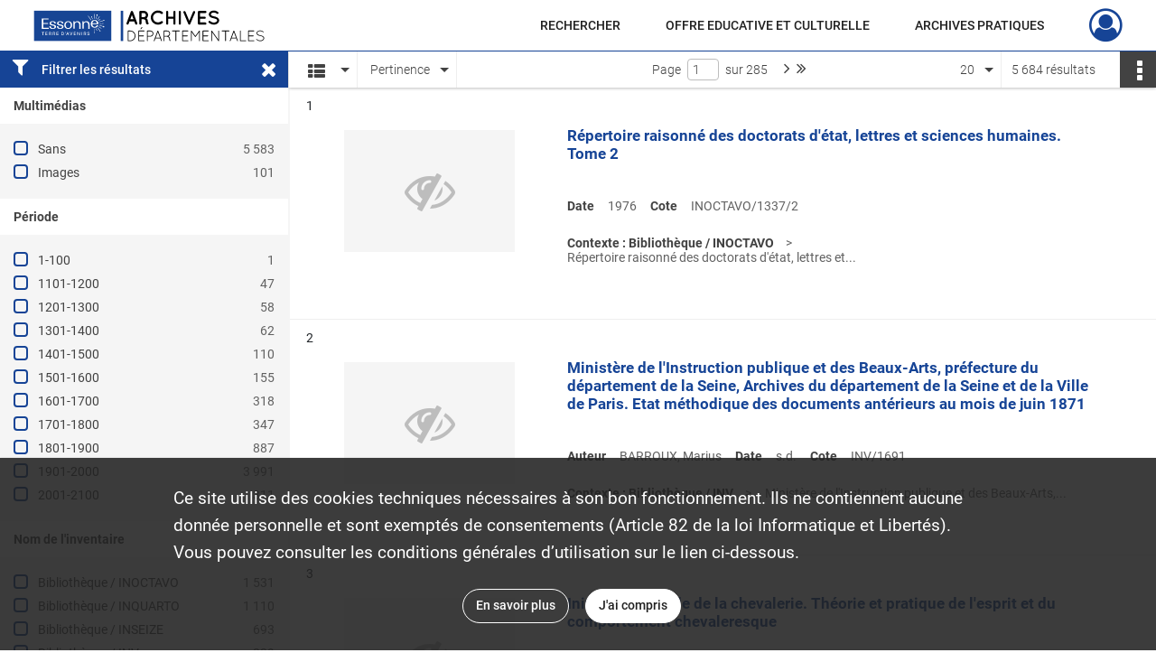

--- FILE ---
content_type: text/html; charset=UTF-8
request_url: https://archives.essonne.fr/search/results?target=controlledAccessGeographicName&keyword=PARIS%20D%C3%A9partement
body_size: 16122
content:
<!DOCTYPE html>
<html lang="fr">
    <head data-captcha="hcaptcha">
                    

    <!-- Matomo -->
    <script type="text/javascript">
        var _paq = _paq || [];

        /* This code come from https://www.cnil.fr/sites/default/files/typo/document/Configuration_piwik.pdf */
        _paq.push([function() {
            var self = this;
            function getOriginalVisitorCookieTimeout() {
                var now = new Date(),
                    nowTs = Math.round(now.getTime() / 1000),
                    visitorInfo = self.getVisitorInfo();
                var createTs = parseInt(visitorInfo[2]);
                var cookieTimeout = 33696000; // 13 mois en secondes
                return createTs + cookieTimeout - nowTs;
            }
            this.setVisitorCookieTimeout( getOriginalVisitorCookieTimeout() );
        }]);

        /* tracker methods like "setCustomDimension" should be called before "trackPageView" */
        _paq.push(['disableCookies']);
        _paq.push(['trackPageView']);
        _paq.push(['enableLinkTracking']);
        (function() {
            var u="https://cd91-matomo.naoned.fr/";
            _paq.push(['setTrackerUrl', u+'piwik.php']);
            _paq.push(['setSiteId', 6]);
            var d=document, g=d.createElement('script'), s=d.getElementsByTagName('script')[0];
            g.type='text/javascript'; g.async=true; g.defer=true; g.src=u+'piwik.js'; s.parentNode.insertBefore(g,s);
        })();
    </script>
    <!-- End Matomo Code -->

        
        <meta charset="utf-8">
        <title>    PARIS Département - Recherche
</title>

        <meta name="twitter:card" content="summary" /><meta property="og:url" content="https://archives.essonne.fr/search/results?target=controlledAccessGeographicName&amp;keyword=PARIS%20D%C3%A9partement" /><meta property="og:title" content="    PARIS Département - Recherche
" />
        <meta name="viewport" content="user-scalable=no, initial-scale=1, maximum-scale=1, minimum-scale=1, width=device-width, height=device-height"/>
        <meta name="format-detection" content="telephone=no" />

        
                    <link rel="apple-touch-icon" sizes="180x180" href="/assets/src/application/Custom/assets/static/front/favicons/apple-touch-icon.3fcad440d038aff6360af7997363068e.png">
<link rel="icon" type="image/png" sizes="32x32" href="/assets/src/application/Custom/assets/static/front/favicons/favicon-32x32.48806b2e91e3e423409459fecfbc5032.png">
<link rel="icon" type="image/png" sizes="16x16" href="/assets/src/application/Custom/assets/static/front/favicons/favicon-16x16.e5858e4cdef493c9ff3e7fabee779898.png">
<link rel="manifest" href="/assets/src/application/Custom/assets/static/front/favicons/site.webmanifest.efb980dee947069bbb14b2c176a211e1.json">
<link rel="mask-icon" href="/assets/src/application/Custom/assets/static/front/favicons/safari-pinned-tab.bcce9d05668db9eef77a638084125539.svg" color="#5bbad5">

<meta name="msapplication-TileColor" content="#da532c">
<meta name="theme-color" content="#ffffff">
        
        <link rel="stylesheet" type="text/css" href="/assets/assets/front/scss/common.1d2c2c733f0d7deba5461f21d5e887b9.css" />
        <link rel="stylesheet" type="text/css" href="/assets/assets/fonts/index.62fb4e2c9e8a75391dff4f32a9058ffc.css">

            
    <link rel="stylesheet" type="text/css" href="/assets/assets/front/scss/affichage-liste.6ff208a66e09c0f414e5c61f44a9e0d6.css" />

        <link rel="stylesheet" type="text/css" href="/assets/src/application/Custom/assets/src/scss/index.0582be85c551aaa92dd616c7229531d7.css" />
        <link rel="stylesheet" type="text/css" href="/assets/node_modules/@knight-lab/timelinejs/dist/css/timeline.1f24a26632f1a70a920eae94a02df2a0.css" />

    </head>
    <body id="display-results">

                    <header id="header" role="banner">
    <div class="institutional-banner-desktop">
        

    </div>
    <div id="main-header">
        <a id="logo" href="/" title="Aller à la page d&#039;accueil">
    <img class="logo-desktop" src="/assets/src/application/Custom/assets/static/front/img/icono-logo/logo-header.fe757bf3d6c918f0028691a0a6ab801e.svg" alt="Archives départementales de l’Essonne"/>

        
    <img class="logo-mobile" src="/assets/src/application/Custom/assets/static/front/img/icono-logo/logo-header.fe757bf3d6c918f0028691a0a6ab801e.svg" alt="Archives départementales de l’Essonne"/>

    <span class="sr-only">Archives départementales de l’Essonne</span>
</a>
            
<nav id="main-menu" role="navigation">
            <ul aria-label="menu principal">
                                    <li class="submenu-container"><a href="#">RECHERCHER</a>
    <ul class="subnav">
                    <li><a
    href="/search/form/63a201cb-bad5-4257-83fc-6f844178c9d8"
    title="Aller à la page : &quot;dans tous les fonds&quot;"
>dans tous les fonds</a>
</li>
                    <li><a
    href="/page/par-thematique"
    title="Aller à la page : &quot;par thématique&quot;"
>par thématique</a>
</li>
                    <li><a
    href="/page/dans-le-cadre-de-classement"
    title="Aller à la page : &quot;dans le cadre de classement&quot;"
>dans le cadre de classement</a>
</li>
                    <li><a
    href="/page/aide-a-la-recherche"
    title="Aller à la page : &quot;Aide à la recherche&quot;"
>Aide à la recherche</a>
</li>
            </ul>
</li>
                                <li class="submenu-container"><a href="#">OFFRE EDUCATIVE ET CULTURELLE</a>
    <ul class="subnav">
                    <li><a
    href="/page/apprendre-et-enseigner-avec-les-archives"
    title="Aller à la page : &quot;Apprendre et enseigner avec les archives&quot;"
>Apprendre et enseigner avec les archives</a>
</li>
                    <li><a
    href="/page/dechiffrer-des-textes"
    title="Aller à la page : &quot;Déchiffrer des textes&quot;"
>Déchiffrer des textes</a>
</li>
                    <li><a
    href="/page/essonne-terre-d-histoire-s-"
    title="Aller à la page : &quot;Essonne, terre d&#039;histoire(s)&quot;"
>Essonne, terre d&#039;histoire(s)</a>
</li>
                    <li><a
    href="/page/nos-expositions-et-manifestations"
    title="Aller à la page : &quot;Nos expositions et manifestations&quot;"
>Nos expositions et manifestations</a>
</li>
                    <li><a
    href="/page/nos-publications"
    title="Aller à la page : &quot;Nos publications&quot;"
>Nos publications</a>
</li>
                    <li><a
    href="/page/dans-les-coulisses-des-archives"
    title="Aller à la page : &quot;Visites des Archives&quot;"
>Visites des Archives</a>
</li>
            </ul>
</li>
                                <li class="submenu-container"><a href="#">ARCHIVES PRATIQUES</a>
    <ul class="subnav">
                    <li><a
    href="/page/nous-connaitre"
    title="Aller à la page : &quot;Nous connaître&quot;"
>Nous connaître</a>
</li>
                    <li><a
    href="/page/venir"
    title="Aller à la page : &quot;Venir&quot;"
>Venir</a>
</li>
                    <li><a
    href="/page/salle-de-lecture"
    title="Aller à la page : &quot;Salle de lecture&quot;"
>Salle de lecture</a>
</li>
                    <li><a
    href="/page/hall-d-accueil"
    title="Aller à la page : &quot;Hall d&#039;accueil&quot;"
>Hall d&#039;accueil</a>
</li>
                    <li><a
    href="/page/vous-et-vos-archives"
    title="Aller à la page : &quot;Vous et vos archives&quot;"
>Vous et vos archives</a>
</li>
            </ul>
</li>
            
        </ul>
    </nav>
<nav id="burger-main-menu" class="left" role="navigation">
            <div>
            <label for="burger-sidebar" class="toggle" aria-label="Ouvrir le menu déroulant">
                <span class="sr-only">Ouvrir le menu déroulant</span>
                <span class="icon-bar"></span>
                <span class="icon-bar"></span>
                <span class="icon-bar"></span>
            </label>
            <input type="checkbox" id="burger-sidebar" class="sidebartoggler">

            <div class="page-wrap">
                <div class="sidebar">
                    <ul class="mainnav">
                                                <li class="submenu-container"><a href="#">RECHERCHER</a>
    <ul class="subnav">
                    <li><a
    href="/search/form/63a201cb-bad5-4257-83fc-6f844178c9d8"
    title="Aller à la page : &quot;dans tous les fonds&quot;"
>dans tous les fonds</a>
</li>
                    <li><a
    href="/page/par-thematique"
    title="Aller à la page : &quot;par thématique&quot;"
>par thématique</a>
</li>
                    <li><a
    href="/page/dans-le-cadre-de-classement"
    title="Aller à la page : &quot;dans le cadre de classement&quot;"
>dans le cadre de classement</a>
</li>
                    <li><a
    href="/page/aide-a-la-recherche"
    title="Aller à la page : &quot;Aide à la recherche&quot;"
>Aide à la recherche</a>
</li>
            </ul>
</li>
                                <li class="submenu-container"><a href="#">OFFRE EDUCATIVE ET CULTURELLE</a>
    <ul class="subnav">
                    <li><a
    href="/page/apprendre-et-enseigner-avec-les-archives"
    title="Aller à la page : &quot;Apprendre et enseigner avec les archives&quot;"
>Apprendre et enseigner avec les archives</a>
</li>
                    <li><a
    href="/page/dechiffrer-des-textes"
    title="Aller à la page : &quot;Déchiffrer des textes&quot;"
>Déchiffrer des textes</a>
</li>
                    <li><a
    href="/page/essonne-terre-d-histoire-s-"
    title="Aller à la page : &quot;Essonne, terre d&#039;histoire(s)&quot;"
>Essonne, terre d&#039;histoire(s)</a>
</li>
                    <li><a
    href="/page/nos-expositions-et-manifestations"
    title="Aller à la page : &quot;Nos expositions et manifestations&quot;"
>Nos expositions et manifestations</a>
</li>
                    <li><a
    href="/page/nos-publications"
    title="Aller à la page : &quot;Nos publications&quot;"
>Nos publications</a>
</li>
                    <li><a
    href="/page/dans-les-coulisses-des-archives"
    title="Aller à la page : &quot;Visites des Archives&quot;"
>Visites des Archives</a>
</li>
            </ul>
</li>
                                <li class="submenu-container"><a href="#">ARCHIVES PRATIQUES</a>
    <ul class="subnav">
                    <li><a
    href="/page/nous-connaitre"
    title="Aller à la page : &quot;Nous connaître&quot;"
>Nous connaître</a>
</li>
                    <li><a
    href="/page/venir"
    title="Aller à la page : &quot;Venir&quot;"
>Venir</a>
</li>
                    <li><a
    href="/page/salle-de-lecture"
    title="Aller à la page : &quot;Salle de lecture&quot;"
>Salle de lecture</a>
</li>
                    <li><a
    href="/page/hall-d-accueil"
    title="Aller à la page : &quot;Hall d&#039;accueil&quot;"
>Hall d&#039;accueil</a>
</li>
                    <li><a
    href="/page/vous-et-vos-archives"
    title="Aller à la page : &quot;Vous et vos archives&quot;"
>Vous et vos archives</a>
</li>
            </ul>
</li>
            
                    </ul>
                    

                </div>
            </div>
        </div>
    </nav>
<nav id="user-profile" role="navigation">
    <ul>
                    <li class="user-profile submenu-container">
                            <a href="/user/login?targetRoute=front.search&amp;targetRouteParameters%5Btarget%5D=controlledAccessGeographicName&amp;targetRouteParameters%5Bkeyword%5D=PARIS%20D%C3%A9partement" class="user-profile-icon-container" title="Mon espace personnel">
                <i class="fa fa-user-circle-o" aria-hidden="true"></i>
            </a>
            <ul class="subnav">
                <li>
                    <a href="/user/login?targetRoute=front.search&amp;targetRouteParameters%5Btarget%5D=controlledAccessGeographicName&amp;targetRouteParameters%5Bkeyword%5D=PARIS%20D%C3%A9partement" title="Se connecter">Se connecter</a>
                </li>
                                    <li>
                        <a href="/register" title="S&#039;inscrire">S&#039;inscrire</a>
                    </li>
                            </ul>

                </li>
    
    </ul>
</nav>
<nav id="burger-user-profile" class="right" role="navigation">
    <label for="profile-sidebar" class="toggle">
                    <i class="fa fa-user-circle-o user-profile-icon " aria-hidden="true"></i>
    
    </label>
    <input type="checkbox" id="profile-sidebar" class="sidebartoggler">

    <div class="page-wrap">
        <div class="sidebar">
            <ul class="mainnav">
                                                <li>
                <a href="/user/login?targetRoute=front.search&amp;targetRouteParameters%5Btarget%5D=controlledAccessGeographicName&amp;targetRouteParameters%5Bkeyword%5D=PARIS%20D%C3%A9partement" title="Se connecter">Se connecter</a>
            </li>
                            <li>
                    <a href="/register" title="S&#039;inscrire">S&#039;inscrire</a>
                </li>
                        
            </ul>
        </div>
    </div>
</nav>


    </div>
</header>
        
        <div id="old-browsers" class="disclaimer">
    <div class="text">
        Ce portail est conçu pour être utilisé sur les navigateurs Chrome, Firefox, Safari et Edge. Pour une expérience optimale, nous vous invitons à utiliser l&#039;un de ces navigateurs.
    </div>
    <div class="buttons">
        <button type="button" class="btn btn-primary" id="old-browsers-accept">J&#039;ai compris</button>
    </div>
</div>

        <main role="main" id="page-top">

                                        
            
            
            
            
        <section class="facets no-print ">
                            <aside>
    <h2 class="filter"><i class="fas fa-filter" aria-hidden="true"></i>Filtrer les résultats<span><i class="fa fa-times" aria-hidden="true"></i></span></h2>
    <form id="form-facets" method="GET">
                        <input type="hidden" name="target" value="controlledAccessGeographicName" />
                                <input type="hidden" name="keyword" value="PARIS Département" />
            
            <input type="hidden" name="mapBounds" value="" />
    
                <div class="facet">
                <div class="title">Multimédias</div>
                <fieldset>
                    <legend class="sr-only">Filtre les résultats par : Multimédias</legend>
                        <ul>
                                <li class="row ">
                <div class="col-sm-10 term custom-control custom-checkbox">
                    <input
                        type="checkbox"
                        class="custom-control-input"
                        name="facet_media"
                        id="facet_media.1"
                        value="none"
                                            />
                                                                                                        <label class="custom-control-label" for="facet_media.1" title="Sans">Sans</label>
                </div>
                <div class="col-sm-2 count">5 583</div>
            </li>
                                <li class="row ">
                <div class="col-sm-10 term custom-control custom-checkbox">
                    <input
                        type="checkbox"
                        class="custom-control-input"
                        name="facet_media"
                        id="facet_media.2"
                        value="image"
                                            />
                                                                                                        <label class="custom-control-label" for="facet_media.2" title="Images">Images</label>
                </div>
                <div class="col-sm-2 count">101</div>
            </li>
            </ul>
    
                </fieldset>
            </div>
                <div class="facet">
                <div class="title">Période</div>
                <fieldset>
                    <legend class="sr-only">Filtre les résultats par : Période</legend>
                        <ul>
                                <li class="row">
                <div class="col-sm-10 term custom-control custom-checkbox">
                    <input
                        type="checkbox"
                        class="custom-control-input century"
                        name="facet_century"
                        id="facet_century.1"
                        value="1"
                                            />
                                                                                                        <label class="custom-control-label" for="facet_century.1" title="1-100">1-100</label>
                </div>
                <div class="col-sm-2 count">1</div>
            </li>
                                <li class="row">
                <div class="col-sm-10 term custom-control custom-checkbox">
                    <input
                        type="checkbox"
                        class="custom-control-input century"
                        name="facet_century"
                        id="facet_century.2"
                        value="1101"
                                            />
                                                                                                        <label class="custom-control-label" for="facet_century.2" title="1101-1200">1101-1200</label>
                </div>
                <div class="col-sm-2 count">47</div>
            </li>
                                <li class="row">
                <div class="col-sm-10 term custom-control custom-checkbox">
                    <input
                        type="checkbox"
                        class="custom-control-input century"
                        name="facet_century"
                        id="facet_century.3"
                        value="1201"
                                            />
                                                                                                        <label class="custom-control-label" for="facet_century.3" title="1201-1300">1201-1300</label>
                </div>
                <div class="col-sm-2 count">58</div>
            </li>
                                <li class="row">
                <div class="col-sm-10 term custom-control custom-checkbox">
                    <input
                        type="checkbox"
                        class="custom-control-input century"
                        name="facet_century"
                        id="facet_century.4"
                        value="1301"
                                            />
                                                                                                        <label class="custom-control-label" for="facet_century.4" title="1301-1400">1301-1400</label>
                </div>
                <div class="col-sm-2 count">62</div>
            </li>
                                <li class="row">
                <div class="col-sm-10 term custom-control custom-checkbox">
                    <input
                        type="checkbox"
                        class="custom-control-input century"
                        name="facet_century"
                        id="facet_century.5"
                        value="1401"
                                            />
                                                                                                        <label class="custom-control-label" for="facet_century.5" title="1401-1500">1401-1500</label>
                </div>
                <div class="col-sm-2 count">110</div>
            </li>
                                <li class="row">
                <div class="col-sm-10 term custom-control custom-checkbox">
                    <input
                        type="checkbox"
                        class="custom-control-input century"
                        name="facet_century"
                        id="facet_century.6"
                        value="1501"
                                            />
                                                                                                        <label class="custom-control-label" for="facet_century.6" title="1501-1600">1501-1600</label>
                </div>
                <div class="col-sm-2 count">155</div>
            </li>
                                <li class="row">
                <div class="col-sm-10 term custom-control custom-checkbox">
                    <input
                        type="checkbox"
                        class="custom-control-input century"
                        name="facet_century"
                        id="facet_century.7"
                        value="1601"
                                            />
                                                                                                        <label class="custom-control-label" for="facet_century.7" title="1601-1700">1601-1700</label>
                </div>
                <div class="col-sm-2 count">318</div>
            </li>
                                <li class="row">
                <div class="col-sm-10 term custom-control custom-checkbox">
                    <input
                        type="checkbox"
                        class="custom-control-input century"
                        name="facet_century"
                        id="facet_century.8"
                        value="1701"
                                            />
                                                                                                        <label class="custom-control-label" for="facet_century.8" title="1701-1800">1701-1800</label>
                </div>
                <div class="col-sm-2 count">347</div>
            </li>
                                <li class="row">
                <div class="col-sm-10 term custom-control custom-checkbox">
                    <input
                        type="checkbox"
                        class="custom-control-input century"
                        name="facet_century"
                        id="facet_century.9"
                        value="1801"
                                            />
                                                                                                        <label class="custom-control-label" for="facet_century.9" title="1801-1900">1801-1900</label>
                </div>
                <div class="col-sm-2 count">887</div>
            </li>
                                <li class="row">
                <div class="col-sm-10 term custom-control custom-checkbox">
                    <input
                        type="checkbox"
                        class="custom-control-input century"
                        name="facet_century"
                        id="facet_century.10"
                        value="1901"
                                            />
                                                                                                        <label class="custom-control-label" for="facet_century.10" title="1901-2000">1901-2000</label>
                </div>
                <div class="col-sm-2 count">3 991</div>
            </li>
                                <li class="row">
                <div class="col-sm-10 term custom-control custom-checkbox">
                    <input
                        type="checkbox"
                        class="custom-control-input century"
                        name="facet_century"
                        id="facet_century.11"
                        value="2001"
                                            />
                                                                                                        <label class="custom-control-label" for="facet_century.11" title="2001-2100">2001-2100</label>
                </div>
                <div class="col-sm-2 count">311</div>
            </li>
        
            </ul>

                </fieldset>
            </div>
                <div class="facet">
                <div class="title">Nom de l&#039;inventaire</div>
                <fieldset>
                    <legend class="sr-only">Filtre les résultats par : Nom de l&#039;inventaire</legend>
                        <ul>
                                <li class="row ">
                <div class="col-sm-10 term custom-control custom-checkbox">
                    <input
                        type="checkbox"
                        class="custom-control-input"
                        name="facet_titleProper"
                        id="facet_titleProper.1"
                        value="Bibliothèque / INOCTAVO"
                                            />
                                                            <label class="custom-control-label" for="facet_titleProper.1" title="Bibliothèque / INOCTAVO">Bibliothèque / INOCTAVO</label>
                </div>
                <div class="col-sm-2 count">1 531</div>
            </li>
                                <li class="row ">
                <div class="col-sm-10 term custom-control custom-checkbox">
                    <input
                        type="checkbox"
                        class="custom-control-input"
                        name="facet_titleProper"
                        id="facet_titleProper.2"
                        value="Bibliothèque / INQUARTO"
                                            />
                                                            <label class="custom-control-label" for="facet_titleProper.2" title="Bibliothèque / INQUARTO">Bibliothèque / INQUARTO</label>
                </div>
                <div class="col-sm-2 count">1 110</div>
            </li>
                                <li class="row ">
                <div class="col-sm-10 term custom-control custom-checkbox">
                    <input
                        type="checkbox"
                        class="custom-control-input"
                        name="facet_titleProper"
                        id="facet_titleProper.3"
                        value="Bibliothèque / INSEIZE"
                                            />
                                                            <label class="custom-control-label" for="facet_titleProper.3" title="Bibliothèque / INSEIZE">Bibliothèque / INSEIZE</label>
                </div>
                <div class="col-sm-2 count">693</div>
            </li>
                                <li class="row ">
                <div class="col-sm-10 term custom-control custom-checkbox">
                    <input
                        type="checkbox"
                        class="custom-control-input"
                        name="facet_titleProper"
                        id="facet_titleProper.4"
                        value="Bibliothèque / INV"
                                            />
                                                            <label class="custom-control-label" for="facet_titleProper.4" title="Bibliothèque / INV">Bibliothèque / INV</label>
                </div>
                <div class="col-sm-2 count">339</div>
            </li>
                                <li class="row ">
                <div class="col-sm-10 term custom-control custom-checkbox">
                    <input
                        type="checkbox"
                        class="custom-control-input"
                        name="facet_titleProper"
                        id="facet_titleProper.5"
                        value="Bibliothèque / GBR"
                                            />
                                                            <label class="custom-control-label" for="facet_titleProper.5" title="Bibliothèque / GBR">Bibliothèque / GBR</label>
                </div>
                <div class="col-sm-2 count">314</div>
            </li>
                                <li class="row hidden">
                <div class="col-sm-10 term custom-control custom-checkbox">
                    <input
                        type="checkbox"
                        class="custom-control-input"
                        name="facet_titleProper"
                        id="facet_titleProper.6"
                        value="Bibliothèque / PBR"
                                            />
                                                            <label class="custom-control-label" for="facet_titleProper.6" title="Bibliothèque / PBR">Bibliothèque / PBR</label>
                </div>
                <div class="col-sm-2 count">236</div>
            </li>
                                <li class="row hidden">
                <div class="col-sm-10 term custom-control custom-checkbox">
                    <input
                        type="checkbox"
                        class="custom-control-input"
                        name="facet_titleProper"
                        id="facet_titleProper.7"
                        value="E FEODALITE, FAMILLES, COMMUNES, NOTARIAT (1203-1839)"
                                            />
                                                            <label class="custom-control-label" for="facet_titleProper.7" title="E FEODALITE, FAMILLES, COMMUNES, NOTARIAT (1203-1839)">E FEODALITE, FAMILLES, COMMUNES, NOTARIAT (1203-1839)</label>
                </div>
                <div class="col-sm-2 count">185</div>
            </li>
                                <li class="row hidden">
                <div class="col-sm-10 term custom-control custom-checkbox">
                    <input
                        type="checkbox"
                        class="custom-control-input"
                        name="facet_titleProper"
                        id="facet_titleProper.8"
                        value="Bibliothèque / INFOLIO"
                                            />
                                                            <label class="custom-control-label" for="facet_titleProper.8" title="Bibliothèque / INFOLIO">Bibliothèque / INFOLIO</label>
                </div>
                <div class="col-sm-2 count">180</div>
            </li>
                                <li class="row hidden">
                <div class="col-sm-10 term custom-control custom-checkbox">
                    <input
                        type="checkbox"
                        class="custom-control-input"
                        name="facet_titleProper"
                        id="facet_titleProper.9"
                        value="FONDS JEAN OLLIVIER-IBM"
                                            />
                                                            <label class="custom-control-label" for="facet_titleProper.9" title="FONDS JEAN OLLIVIER-IBM">FONDS JEAN OLLIVIER-IBM</label>
                </div>
                <div class="col-sm-2 count">174</div>
            </li>
                                <li class="row hidden">
                <div class="col-sm-10 term custom-control custom-checkbox">
                    <input
                        type="checkbox"
                        class="custom-control-input"
                        name="facet_titleProper"
                        id="facet_titleProper.10"
                        value="5S CHEMINS DE FER (1830-1963)"
                                            />
                                                            <label class="custom-control-label" for="facet_titleProper.10" title="5S CHEMINS DE FER (1830-1963)">5S CHEMINS DE FER (1830-1963)</label>
                </div>
                <div class="col-sm-2 count">66</div>
            </li>
                                <li class="row hidden">
                <div class="col-sm-10 term custom-control custom-checkbox">
                    <input
                        type="checkbox"
                        class="custom-control-input"
                        name="facet_titleProper"
                        id="facet_titleProper.11"
                        value="MICROFILMS DE COMPLEMENT."
                                            />
                                                            <label class="custom-control-label" for="facet_titleProper.11" title="MICROFILMS DE COMPLEMENT.">MICROFILMS DE COMPLEMENT.</label>
                </div>
                <div class="col-sm-2 count">64</div>
            </li>
                                <li class="row hidden">
                <div class="col-sm-10 term custom-control custom-checkbox">
                    <input
                        type="checkbox"
                        class="custom-control-input"
                        name="facet_titleProper"
                        id="facet_titleProper.12"
                        value="AFFICHES"
                                            />
                                                            <label class="custom-control-label" for="facet_titleProper.12" title="AFFICHES">AFFICHES</label>
                </div>
                <div class="col-sm-2 count">54</div>
            </li>
                                <li class="row hidden">
                <div class="col-sm-10 term custom-control custom-checkbox">
                    <input
                        type="checkbox"
                        class="custom-control-input"
                        name="facet_titleProper"
                        id="facet_titleProper.13"
                        value="DENIEUL, Michel (ancien préfet)."
                                            />
                                                            <label class="custom-control-label" for="facet_titleProper.13" title="DENIEUL, Michel (ancien préfet).">DENIEUL, Michel (ancien préfet).</label>
                </div>
                <div class="col-sm-2 count">52</div>
            </li>
                                <li class="row hidden">
                <div class="col-sm-10 term custom-control custom-checkbox">
                    <input
                        type="checkbox"
                        class="custom-control-input"
                        name="facet_titleProper"
                        id="facet_titleProper.14"
                        value="MEMOIRES DE LA SOCIETE DE L&#039;HISTOIRE DE PARIS ET DE L&#039;ILE-DE-FRANCE : revue."
                                            />
                                                            <label class="custom-control-label" for="facet_titleProper.14" title="MEMOIRES DE LA SOCIETE DE L&#039;HISTOIRE DE PARIS ET DE L&#039;ILE-DE-FRANCE : revue.">MEMOIRES DE LA SOCIETE DE L&#039;HISTOIRE DE PARIS ET DE L&#039;ILE-DE-FRANCE : revue.</label>
                </div>
                <div class="col-sm-2 count">47</div>
            </li>
                                <li class="row hidden">
                <div class="col-sm-10 term custom-control custom-checkbox">
                    <input
                        type="checkbox"
                        class="custom-control-input"
                        name="facet_titleProper"
                        id="facet_titleProper.15"
                        value="A ACTES DU POUVOIR SOUVERAIN (1117-1799)"
                                            />
                                                            <label class="custom-control-label" for="facet_titleProper.15" title="A ACTES DU POUVOIR SOUVERAIN (1117-1799)">A ACTES DU POUVOIR SOUVERAIN (1117-1799)</label>
                </div>
                <div class="col-sm-2 count">46</div>
            </li>
                                <li class="row hidden">
                <div class="col-sm-10 term custom-control custom-checkbox">
                    <input
                        type="checkbox"
                        class="custom-control-input"
                        name="facet_titleProper"
                        id="facet_titleProper.16"
                        value="FONDS ANDRE DELHOUME, ARCHITECTE A PARIS"
                                            />
                                                            <label class="custom-control-label" for="facet_titleProper.16" title="FONDS ANDRE DELHOUME, ARCHITECTE A PARIS">FONDS ANDRE DELHOUME, ARCHITECTE A PARIS</label>
                </div>
                <div class="col-sm-2 count">44</div>
            </li>
                                <li class="row hidden">
                <div class="col-sm-10 term custom-control custom-checkbox">
                    <input
                        type="checkbox"
                        class="custom-control-input"
                        name="facet_titleProper"
                        id="facet_titleProper.17"
                        value="G CLERGE SECULIER (1071-1830)"
                                            />
                                                            <label class="custom-control-label" for="facet_titleProper.17" title="G CLERGE SECULIER (1071-1830)">G CLERGE SECULIER (1071-1830)</label>
                </div>
                <div class="col-sm-2 count">43</div>
            </li>
                                <li class="row hidden">
                <div class="col-sm-10 term custom-control custom-checkbox">
                    <input
                        type="checkbox"
                        class="custom-control-input"
                        name="facet_titleProper"
                        id="facet_titleProper.18"
                        value="ETAMPES, ETUDE NOTARIALE LECOUTOUR : DOSSIERS DE CLIENTS."
                                            />
                                                            <label class="custom-control-label" for="facet_titleProper.18" title="ETAMPES, ETUDE NOTARIALE LECOUTOUR : DOSSIERS DE CLIENTS.">ETAMPES, ETUDE NOTARIALE LECOUTOUR : DOSSIERS DE CLIENTS.</label>
                </div>
                <div class="col-sm-2 count">41</div>
            </li>
                                <li class="row hidden">
                <div class="col-sm-10 term custom-control custom-checkbox">
                    <input
                        type="checkbox"
                        class="custom-control-input"
                        name="facet_titleProper"
                        id="facet_titleProper.19"
                        value="GRAVURES ET DESSINS : Format inférieur ou égal à 24 x 30cm"
                                            />
                                                            <label class="custom-control-label" for="facet_titleProper.19" title="GRAVURES ET DESSINS : Format inférieur ou égal à 24 x 30cm">GRAVURES ET DESSINS : Format inférieur ou égal à 24 x 30cm</label>
                </div>
                <div class="col-sm-2 count">35</div>
            </li>
                                <li class="row hidden">
                <div class="col-sm-10 term custom-control custom-checkbox">
                    <input
                        type="checkbox"
                        class="custom-control-input"
                        name="facet_titleProper"
                        id="facet_titleProper.20"
                        value="PIECES ISOLEES ET PETITS FONDS ENTRES PAR VOIE EXTRAORDINAIRE (ACHAT, DON, LEGS, DEPOT)."
                                            />
                                                            <label class="custom-control-label" for="facet_titleProper.20" title="PIECES ISOLEES ET PETITS FONDS ENTRES PAR VOIE EXTRAORDINAIRE (ACHAT, DON, LEGS, DEPOT).">PIECES ISOLEES ET PETITS FONDS ENTRES PAR VOIE EXTRAORDINAIRE (ACHAT, DON, LEGS, DEPOT).</label>
                </div>
                <div class="col-sm-2 count">35</div>
            </li>
                                <li class="row hidden">
                <div class="col-sm-10 term custom-control custom-checkbox">
                    <input
                        type="checkbox"
                        class="custom-control-input"
                        name="facet_titleProper"
                        id="facet_titleProper.21"
                        value="EDEPOT80 AVRAINVILLE (1630-1993)"
                                            />
                                                            <label class="custom-control-label" for="facet_titleProper.21" title="EDEPOT80 AVRAINVILLE (1630-1993)">EDEPOT80 AVRAINVILLE (1630-1993)</label>
                </div>
                <div class="col-sm-2 count">34</div>
            </li>
                                <li class="row hidden">
                <div class="col-sm-10 term custom-control custom-checkbox">
                    <input
                        type="checkbox"
                        class="custom-control-input"
                        name="facet_titleProper"
                        id="facet_titleProper.22"
                        value="FONDS ICONOGRAPHIQUE DE JEAN JACQUART"
                                            />
                                                            <label class="custom-control-label" for="facet_titleProper.22" title="FONDS ICONOGRAPHIQUE DE JEAN JACQUART">FONDS ICONOGRAPHIQUE DE JEAN JACQUART</label>
                </div>
                <div class="col-sm-2 count">30</div>
            </li>
                                <li class="row hidden">
                <div class="col-sm-10 term custom-control custom-checkbox">
                    <input
                        type="checkbox"
                        class="custom-control-input"
                        name="facet_titleProper"
                        id="facet_titleProper.23"
                        value="CARTES ET PLANS"
                                            />
                                                            <label class="custom-control-label" for="facet_titleProper.23" title="CARTES ET PLANS">CARTES ET PLANS</label>
                </div>
                <div class="col-sm-2 count">28</div>
            </li>
                                <li class="row hidden">
                <div class="col-sm-10 term custom-control custom-checkbox">
                    <input
                        type="checkbox"
                        class="custom-control-input"
                        name="facet_titleProper"
                        id="facet_titleProper.24"
                        value="Bibliothèque / INPLANO"
                                            />
                                                            <label class="custom-control-label" for="facet_titleProper.24" title="Bibliothèque / INPLANO">Bibliothèque / INPLANO</label>
                </div>
                <div class="col-sm-2 count">27</div>
            </li>
                                <li class="row hidden">
                <div class="col-sm-10 term custom-control custom-checkbox">
                    <input
                        type="checkbox"
                        class="custom-control-input"
                        name="facet_titleProper"
                        id="facet_titleProper.25"
                        value="CATALOGUE GENERAL DES MANUSCRITS DES BIBLIOTHEQUES PUBLIQUES DE FRANCE : revue."
                                            />
                                                            <label class="custom-control-label" for="facet_titleProper.25" title="CATALOGUE GENERAL DES MANUSCRITS DES BIBLIOTHEQUES PUBLIQUES DE FRANCE : revue.">CATALOGUE GENERAL DES MANUSCRITS DES BIBLIOTHEQUES PUBLIQUES DE FRANCE : revue.</label>
                </div>
                <div class="col-sm-2 count">27</div>
            </li>
                                <li class="row hidden">
                <div class="col-sm-10 term custom-control custom-checkbox">
                    <input
                        type="checkbox"
                        class="custom-control-input"
                        name="facet_titleProper"
                        id="facet_titleProper.26"
                        value="FONDS PHILIPPE MARECHAL (architecte)"
                                            />
                                                            <label class="custom-control-label" for="facet_titleProper.26" title="FONDS PHILIPPE MARECHAL (architecte)">FONDS PHILIPPE MARECHAL (architecte)</label>
                </div>
                <div class="col-sm-2 count">24</div>
            </li>
                                <li class="row hidden">
                <div class="col-sm-10 term custom-control custom-checkbox">
                    <input
                        type="checkbox"
                        class="custom-control-input"
                        name="facet_titleProper"
                        id="facet_titleProper.27"
                        value="DOCUMENTATION SUR LE DEPARTEMENT DE L&#039;ESSONNE : Diapositives faites par les service des Archives départementales ou données par des particuliers."
                                            />
                                                            <label class="custom-control-label" for="facet_titleProper.27" title="DOCUMENTATION SUR LE DEPARTEMENT DE L&#039;ESSONNE : Diapositives faites par les service des Archives départementales ou données par des particuliers.">DOCUMENTATION SUR LE DEPARTEMENT DE L&#039;ESSONNE : Diapositives faites par les service des Archives départementales ou données par des particuliers.</label>
                </div>
                <div class="col-sm-2 count">14</div>
            </li>
                                <li class="row hidden">
                <div class="col-sm-10 term custom-control custom-checkbox">
                    <input
                        type="checkbox"
                        class="custom-control-input"
                        name="facet_titleProper"
                        id="facet_titleProper.28"
                        value="PHOTOGRAPHIES NOIR ET BLANC ET COULEUR PRODUITES PAR LES ARCHIVES DEPARTEMENTALES DE L&#039;ESSONNE, FORMAT INFERIEURES A 30 x 40 CM"
                                            />
                                                            <label class="custom-control-label" for="facet_titleProper.28" title="PHOTOGRAPHIES NOIR ET BLANC ET COULEUR PRODUITES PAR LES ARCHIVES DEPARTEMENTALES DE L&#039;ESSONNE, FORMAT INFERIEURES A 30 x 40 CM">PHOTOGRAPHIES NOIR ET BLANC ET COULEUR PRODUITES PAR LES ARCHIVES DEPARTEMENTALES DE L&#039;ESSONNE, FORMAT INFERIEURES A 30 x 40 CM</label>
                </div>
                <div class="col-sm-2 count">13</div>
            </li>
                                <li class="row hidden">
                <div class="col-sm-10 term custom-control custom-checkbox">
                    <input
                        type="checkbox"
                        class="custom-control-input"
                        name="facet_titleProper"
                        id="facet_titleProper.29"
                        value="L ADMINISTRATIONS ET TRIBUNAUX DE LA PERIODE REVOLUTIONNAIRE (1751-1807)"
                                            />
                                                            <label class="custom-control-label" for="facet_titleProper.29" title="L ADMINISTRATIONS ET TRIBUNAUX DE LA PERIODE REVOLUTIONNAIRE (1751-1807)">L ADMINISTRATIONS ET TRIBUNAUX DE LA PERIODE REVOLUTIONNAIRE (1751-1807)</label>
                </div>
                <div class="col-sm-2 count">11</div>
            </li>
                                <li class="row hidden">
                <div class="col-sm-10 term custom-control custom-checkbox">
                    <input
                        type="checkbox"
                        class="custom-control-input"
                        name="facet_titleProper"
                        id="facet_titleProper.30"
                        value="PRIX DU PATRIMOINE 1996."
                                            />
                                                            <label class="custom-control-label" for="facet_titleProper.30" title="PRIX DU PATRIMOINE 1996.">PRIX DU PATRIMOINE 1996.</label>
                </div>
                <div class="col-sm-2 count">11</div>
            </li>
            </ul>
            <div class="show-more">
            <div class="btn btn-secondary">Afficher plus</div>
        </div>
        <div class="show-less">
                            <div class="more-info">Seuls les 30 premières valeurs sont affichées, veuillez affiner votre recherche.</div>
                        <div class="btn btn-secondary">Afficher moins</div>
        </div>
    
                </fieldset>
            </div>
                <div class="facet">
                <div class="title">Lieux</div>
                <fieldset>
                    <legend class="sr-only">Filtre les résultats par : Lieux</legend>
                        <ul>
                                <li class="row ">
                <div class="col-sm-10 term custom-control custom-checkbox">
                    <input
                        type="checkbox"
                        class="custom-control-input"
                        name="facet_geographicName"
                        id="facet_geographicName.1"
                        value="PARIS Département"
                                            />
                                                            <label class="custom-control-label" for="facet_geographicName.1" title="PARIS Département">PARIS Département</label>
                </div>
                <div class="col-sm-2 count">5 684</div>
            </li>
                                <li class="row ">
                <div class="col-sm-10 term custom-control custom-checkbox">
                    <input
                        type="checkbox"
                        class="custom-control-input"
                        name="facet_geographicName"
                        id="facet_geographicName.2"
                        value="ESSONNE"
                                            />
                                                            <label class="custom-control-label" for="facet_geographicName.2" title="ESSONNE">ESSONNE</label>
                </div>
                <div class="col-sm-2 count">430</div>
            </li>
                                <li class="row ">
                <div class="col-sm-10 term custom-control custom-checkbox">
                    <input
                        type="checkbox"
                        class="custom-control-input"
                        name="facet_geographicName"
                        id="facet_geographicName.3"
                        value="FRANCE"
                                            />
                                                            <label class="custom-control-label" for="facet_geographicName.3" title="FRANCE">FRANCE</label>
                </div>
                <div class="col-sm-2 count">265</div>
            </li>
                                <li class="row ">
                <div class="col-sm-10 term custom-control custom-checkbox">
                    <input
                        type="checkbox"
                        class="custom-control-input"
                        name="facet_geographicName"
                        id="facet_geographicName.4"
                        value="REGION ILE-DE-FRANCE"
                                            />
                                                            <label class="custom-control-label" for="facet_geographicName.4" title="REGION ILE-DE-FRANCE">REGION ILE-DE-FRANCE</label>
                </div>
                <div class="col-sm-2 count">261</div>
            </li>
                                <li class="row ">
                <div class="col-sm-10 term custom-control custom-checkbox">
                    <input
                        type="checkbox"
                        class="custom-control-input"
                        name="facet_geographicName"
                        id="facet_geographicName.5"
                        value="ETAMPES Commune"
                                            />
                                                            <label class="custom-control-label" for="facet_geographicName.5" title="ETAMPES Commune">ETAMPES Commune</label>
                </div>
                <div class="col-sm-2 count">166</div>
            </li>
                                <li class="row hidden">
                <div class="col-sm-10 term custom-control custom-checkbox">
                    <input
                        type="checkbox"
                        class="custom-control-input"
                        name="facet_geographicName"
                        id="facet_geographicName.6"
                        value="CORBEIL-ESSONNES Commune"
                                            />
                                                            <label class="custom-control-label" for="facet_geographicName.6" title="CORBEIL-ESSONNES Commune">CORBEIL-ESSONNES Commune</label>
                </div>
                <div class="col-sm-2 count">157</div>
            </li>
                                <li class="row hidden">
                <div class="col-sm-10 term custom-control custom-checkbox">
                    <input
                        type="checkbox"
                        class="custom-control-input"
                        name="facet_geographicName"
                        id="facet_geographicName.7"
                        value="BOISSY-SOUS-SAINT-YON"
                                            />
                                                            <label class="custom-control-label" for="facet_geographicName.7" title="BOISSY-SOUS-SAINT-YON">BOISSY-SOUS-SAINT-YON</label>
                </div>
                <div class="col-sm-2 count">139</div>
            </li>
                                <li class="row hidden">
                <div class="col-sm-10 term custom-control custom-checkbox">
                    <input
                        type="checkbox"
                        class="custom-control-input"
                        name="facet_geographicName"
                        id="facet_geographicName.8"
                        value="ARPAJON Commune"
                                            />
                                                            <label class="custom-control-label" for="facet_geographicName.8" title="ARPAJON Commune">ARPAJON Commune</label>
                </div>
                <div class="col-sm-2 count">105</div>
            </li>
                                <li class="row hidden">
                <div class="col-sm-10 term custom-control custom-checkbox">
                    <input
                        type="checkbox"
                        class="custom-control-input"
                        name="facet_geographicName"
                        id="facet_geographicName.9"
                        value="EGLY"
                                            />
                                                            <label class="custom-control-label" for="facet_geographicName.9" title="EGLY">EGLY</label>
                </div>
                <div class="col-sm-2 count">102</div>
            </li>
                                <li class="row hidden">
                <div class="col-sm-10 term custom-control custom-checkbox">
                    <input
                        type="checkbox"
                        class="custom-control-input"
                        name="facet_geographicName"
                        id="facet_geographicName.10"
                        value="LOIRET"
                                            />
                                                            <label class="custom-control-label" for="facet_geographicName.10" title="LOIRET">LOIRET</label>
                </div>
                <div class="col-sm-2 count">100</div>
            </li>
                                <li class="row hidden">
                <div class="col-sm-10 term custom-control custom-checkbox">
                    <input
                        type="checkbox"
                        class="custom-control-input"
                        name="facet_geographicName"
                        id="facet_geographicName.11"
                        value="SAINT-YON"
                                            />
                                                            <label class="custom-control-label" for="facet_geographicName.11" title="SAINT-YON">SAINT-YON</label>
                </div>
                <div class="col-sm-2 count">91</div>
            </li>
                                <li class="row hidden">
                <div class="col-sm-10 term custom-control custom-checkbox">
                    <input
                        type="checkbox"
                        class="custom-control-input"
                        name="facet_geographicName"
                        id="facet_geographicName.12"
                        value="AVRAINVILLE"
                                            />
                                                            <label class="custom-control-label" for="facet_geographicName.12" title="AVRAINVILLE">AVRAINVILLE</label>
                </div>
                <div class="col-sm-2 count">78</div>
            </li>
                                <li class="row hidden">
                <div class="col-sm-10 term custom-control custom-checkbox">
                    <input
                        type="checkbox"
                        class="custom-control-input"
                        name="facet_geographicName"
                        id="facet_geographicName.13"
                        value="ATHIS-MONS Commune"
                                            />
                                                            <label class="custom-control-label" for="facet_geographicName.13" title="ATHIS-MONS Commune">ATHIS-MONS Commune</label>
                </div>
                <div class="col-sm-2 count">72</div>
            </li>
                                <li class="row hidden">
                <div class="col-sm-10 term custom-control custom-checkbox">
                    <input
                        type="checkbox"
                        class="custom-control-input"
                        name="facet_geographicName"
                        id="facet_geographicName.14"
                        value="TORFOU"
                                            />
                                                            <label class="custom-control-label" for="facet_geographicName.14" title="TORFOU">TORFOU</label>
                </div>
                <div class="col-sm-2 count">69</div>
            </li>
                                <li class="row hidden">
                <div class="col-sm-10 term custom-control custom-checkbox">
                    <input
                        type="checkbox"
                        class="custom-control-input"
                        name="facet_geographicName"
                        id="facet_geographicName.15"
                        value="BREUX-JOUY"
                                            />
                                                            <label class="custom-control-label" for="facet_geographicName.15" title="BREUX-JOUY">BREUX-JOUY</label>
                </div>
                <div class="col-sm-2 count">66</div>
            </li>
                                <li class="row hidden">
                <div class="col-sm-10 term custom-control custom-checkbox">
                    <input
                        type="checkbox"
                        class="custom-control-input"
                        name="facet_geographicName"
                        id="facet_geographicName.16"
                        value="BREUILLET"
                                            />
                                                            <label class="custom-control-label" for="facet_geographicName.16" title="BREUILLET">BREUILLET</label>
                </div>
                <div class="col-sm-2 count">65</div>
            </li>
                                <li class="row hidden">
                <div class="col-sm-10 term custom-control custom-checkbox">
                    <input
                        type="checkbox"
                        class="custom-control-input"
                        name="facet_geographicName"
                        id="facet_geographicName.17"
                        value="HAUTS-DE-SEINE"
                                            />
                                                            <label class="custom-control-label" for="facet_geographicName.17" title="HAUTS-DE-SEINE">HAUTS-DE-SEINE</label>
                </div>
                <div class="col-sm-2 count">59</div>
            </li>
                                <li class="row hidden">
                <div class="col-sm-10 term custom-control custom-checkbox">
                    <input
                        type="checkbox"
                        class="custom-control-input"
                        name="facet_geographicName"
                        id="facet_geographicName.18"
                        value="BRUNOY Commune"
                                            />
                                                            <label class="custom-control-label" for="facet_geographicName.18" title="BRUNOY Commune">BRUNOY Commune</label>
                </div>
                <div class="col-sm-2 count">58</div>
            </li>
                                <li class="row hidden">
                <div class="col-sm-10 term custom-control custom-checkbox">
                    <input
                        type="checkbox"
                        class="custom-control-input"
                        name="facet_geographicName"
                        id="facet_geographicName.19"
                        value="CHAMARANDE"
                                            />
                                                            <label class="custom-control-label" for="facet_geographicName.19" title="CHAMARANDE">CHAMARANDE</label>
                </div>
                <div class="col-sm-2 count">56</div>
            </li>
                                <li class="row hidden">
                <div class="col-sm-10 term custom-control custom-checkbox">
                    <input
                        type="checkbox"
                        class="custom-control-input"
                        name="facet_geographicName"
                        id="facet_geographicName.20"
                        value="VAL-DE-MARNE"
                                            />
                                                            <label class="custom-control-label" for="facet_geographicName.20" title="VAL-DE-MARNE">VAL-DE-MARNE</label>
                </div>
                <div class="col-sm-2 count">54</div>
            </li>
                                <li class="row hidden">
                <div class="col-sm-10 term custom-control custom-checkbox">
                    <input
                        type="checkbox"
                        class="custom-control-input"
                        name="facet_geographicName"
                        id="facet_geographicName.21"
                        value="BRETIGNY-SUR-ORGE Commune"
                                            />
                                                            <label class="custom-control-label" for="facet_geographicName.21" title="BRETIGNY-SUR-ORGE Commune">BRETIGNY-SUR-ORGE Commune</label>
                </div>
                <div class="col-sm-2 count">51</div>
            </li>
                                <li class="row hidden">
                <div class="col-sm-10 term custom-control custom-checkbox">
                    <input
                        type="checkbox"
                        class="custom-control-input"
                        name="facet_geographicName"
                        id="facet_geographicName.22"
                        value="LARDY"
                                            />
                                                            <label class="custom-control-label" for="facet_geographicName.22" title="LARDY">LARDY</label>
                </div>
                <div class="col-sm-2 count">50</div>
            </li>
                                <li class="row hidden">
                <div class="col-sm-10 term custom-control custom-checkbox">
                    <input
                        type="checkbox"
                        class="custom-control-input"
                        name="facet_geographicName"
                        id="facet_geographicName.23"
                        value="SEINE-ET-MARNE"
                                            />
                                                            <label class="custom-control-label" for="facet_geographicName.23" title="SEINE-ET-MARNE">SEINE-ET-MARNE</label>
                </div>
                <div class="col-sm-2 count">49</div>
            </li>
                                <li class="row hidden">
                <div class="col-sm-10 term custom-control custom-checkbox">
                    <input
                        type="checkbox"
                        class="custom-control-input"
                        name="facet_geographicName"
                        id="facet_geographicName.24"
                        value="MONTLHERY Commune"
                                            />
                                                            <label class="custom-control-label" for="facet_geographicName.24" title="MONTLHERY Commune">MONTLHERY Commune</label>
                </div>
                <div class="col-sm-2 count">48</div>
            </li>
                                <li class="row hidden">
                <div class="col-sm-10 term custom-control custom-checkbox">
                    <input
                        type="checkbox"
                        class="custom-control-input"
                        name="facet_geographicName"
                        id="facet_geographicName.25"
                        value="GIRONDE"
                                            />
                                                            <label class="custom-control-label" for="facet_geographicName.25" title="GIRONDE">GIRONDE</label>
                </div>
                <div class="col-sm-2 count">47</div>
            </li>
                                <li class="row hidden">
                <div class="col-sm-10 term custom-control custom-checkbox">
                    <input
                        type="checkbox"
                        class="custom-control-input"
                        name="facet_geographicName"
                        id="facet_geographicName.26"
                        value="SAINT-SULPICE-DE-FAVIERES"
                                            />
                                                            <label class="custom-control-label" for="facet_geographicName.26" title="SAINT-SULPICE-DE-FAVIERES">SAINT-SULPICE-DE-FAVIERES</label>
                </div>
                <div class="col-sm-2 count">45</div>
            </li>
                                <li class="row hidden">
                <div class="col-sm-10 term custom-control custom-checkbox">
                    <input
                        type="checkbox"
                        class="custom-control-input"
                        name="facet_geographicName"
                        id="facet_geographicName.27"
                        value="YVELINES"
                                            />
                                                            <label class="custom-control-label" for="facet_geographicName.27" title="YVELINES">YVELINES</label>
                </div>
                <div class="col-sm-2 count">45</div>
            </li>
                                <li class="row hidden">
                <div class="col-sm-10 term custom-control custom-checkbox">
                    <input
                        type="checkbox"
                        class="custom-control-input"
                        name="facet_geographicName"
                        id="facet_geographicName.28"
                        value="MAUCHAMPS"
                                            />
                                                            <label class="custom-control-label" for="facet_geographicName.28" title="MAUCHAMPS">MAUCHAMPS</label>
                </div>
                <div class="col-sm-2 count">44</div>
            </li>
                                <li class="row hidden">
                <div class="col-sm-10 term custom-control custom-checkbox">
                    <input
                        type="checkbox"
                        class="custom-control-input"
                        name="facet_geographicName"
                        id="facet_geographicName.29"
                        value="ANGERVILLE"
                                            />
                                                            <label class="custom-control-label" for="facet_geographicName.29" title="ANGERVILLE">ANGERVILLE</label>
                </div>
                <div class="col-sm-2 count">43</div>
            </li>
                                <li class="row hidden">
                <div class="col-sm-10 term custom-control custom-checkbox">
                    <input
                        type="checkbox"
                        class="custom-control-input"
                        name="facet_geographicName"
                        id="facet_geographicName.30"
                        value="ETATS-UNIS D AMERIQUE"
                                            />
                                                            <label class="custom-control-label" for="facet_geographicName.30" title="ETATS-UNIS D AMERIQUE">ETATS-UNIS D AMERIQUE</label>
                </div>
                <div class="col-sm-2 count">43</div>
            </li>
            </ul>
            <div class="show-more">
            <div class="btn btn-secondary">Afficher plus</div>
        </div>
        <div class="show-less">
                            <div class="more-info">Seuls les 30 premières valeurs sont affichées, veuillez affiner votre recherche.</div>
                        <div class="btn btn-secondary">Afficher moins</div>
        </div>
    
                </fieldset>
            </div>
                <div class="facet">
                <div class="title">Typologies</div>
                <fieldset>
                    <legend class="sr-only">Filtre les résultats par : Typologies</legend>
                        <ul>
                                <li class="row ">
                <div class="col-sm-10 term custom-control custom-checkbox">
                    <input
                        type="checkbox"
                        class="custom-control-input"
                        name="facet_typology"
                        id="facet_typology.1"
                        value="ouvrage imprimé"
                                            />
                                                            <label class="custom-control-label" for="facet_typology.1" title="ouvrage imprimé">ouvrage imprimé</label>
                </div>
                <div class="col-sm-2 count">4 430</div>
            </li>
                                <li class="row ">
                <div class="col-sm-10 term custom-control custom-checkbox">
                    <input
                        type="checkbox"
                        class="custom-control-input"
                        name="facet_typology"
                        id="facet_typology.2"
                        value="étude"
                                            />
                                                            <label class="custom-control-label" for="facet_typology.2" title="étude">étude</label>
                </div>
                <div class="col-sm-2 count">580</div>
            </li>
                                <li class="row ">
                <div class="col-sm-10 term custom-control custom-checkbox">
                    <input
                        type="checkbox"
                        class="custom-control-input"
                        name="facet_typology"
                        id="facet_typology.3"
                        value="dictionnaire"
                                            />
                                                            <label class="custom-control-label" for="facet_typology.3" title="dictionnaire">dictionnaire</label>
                </div>
                <div class="col-sm-2 count">412</div>
            </li>
                                <li class="row ">
                <div class="col-sm-10 term custom-control custom-checkbox">
                    <input
                        type="checkbox"
                        class="custom-control-input"
                        name="facet_typology"
                        id="facet_typology.4"
                        value="brochure"
                                            />
                                                            <label class="custom-control-label" for="facet_typology.4" title="brochure">brochure</label>
                </div>
                <div class="col-sm-2 count">409</div>
            </li>
                                <li class="row ">
                <div class="col-sm-10 term custom-control custom-checkbox">
                    <input
                        type="checkbox"
                        class="custom-control-input"
                        name="facet_typology"
                        id="facet_typology.5"
                        value="INSTRUMENT DE RECHERCHE"
                                            />
                                                            <label class="custom-control-label" for="facet_typology.5" title="INSTRUMENT DE RECHERCHE">INSTRUMENT DE RECHERCHE</label>
                </div>
                <div class="col-sm-2 count">355</div>
            </li>
                                <li class="row hidden">
                <div class="col-sm-10 term custom-control custom-checkbox">
                    <input
                        type="checkbox"
                        class="custom-control-input"
                        name="facet_typology"
                        id="facet_typology.6"
                        value="texte officiel"
                                            />
                                                            <label class="custom-control-label" for="facet_typology.6" title="texte officiel">texte officiel</label>
                </div>
                <div class="col-sm-2 count">249</div>
            </li>
                                <li class="row hidden">
                <div class="col-sm-10 term custom-control custom-checkbox">
                    <input
                        type="checkbox"
                        class="custom-control-input"
                        name="facet_typology"
                        id="facet_typology.7"
                        value="BIOGRAPHIE"
                                            />
                                                            <label class="custom-control-label" for="facet_typology.7" title="BIOGRAPHIE">BIOGRAPHIE</label>
                </div>
                <div class="col-sm-2 count">241</div>
            </li>
                                <li class="row hidden">
                <div class="col-sm-10 term custom-control custom-checkbox">
                    <input
                        type="checkbox"
                        class="custom-control-input"
                        name="facet_typology"
                        id="facet_typology.8"
                        value="plan"
                                            />
                                                            <label class="custom-control-label" for="facet_typology.8" title="plan">plan</label>
                </div>
                <div class="col-sm-2 count">207</div>
            </li>
                                <li class="row hidden">
                <div class="col-sm-10 term custom-control custom-checkbox">
                    <input
                        type="checkbox"
                        class="custom-control-input"
                        name="facet_typology"
                        id="facet_typology.9"
                        value="correspondance"
                                            />
                                                            <label class="custom-control-label" for="facet_typology.9" title="correspondance">correspondance</label>
                </div>
                <div class="col-sm-2 count">194</div>
            </li>
                                <li class="row hidden">
                <div class="col-sm-10 term custom-control custom-checkbox">
                    <input
                        type="checkbox"
                        class="custom-control-input"
                        name="facet_typology"
                        id="facet_typology.10"
                        value="bail"
                                            />
                                                            <label class="custom-control-label" for="facet_typology.10" title="bail">bail</label>
                </div>
                <div class="col-sm-2 count">189</div>
            </li>
                                <li class="row hidden">
                <div class="col-sm-10 term custom-control custom-checkbox">
                    <input
                        type="checkbox"
                        class="custom-control-input"
                        name="facet_typology"
                        id="facet_typology.11"
                        value="publication périodique"
                                            />
                                                            <label class="custom-control-label" for="facet_typology.11" title="publication périodique">publication périodique</label>
                </div>
                <div class="col-sm-2 count">186</div>
            </li>
                                <li class="row hidden">
                <div class="col-sm-10 term custom-control custom-checkbox">
                    <input
                        type="checkbox"
                        class="custom-control-input"
                        name="facet_typology"
                        id="facet_typology.12"
                        value="minute notariale"
                                            />
                                                            <label class="custom-control-label" for="facet_typology.12" title="minute notariale">minute notariale</label>
                </div>
                <div class="col-sm-2 count">157</div>
            </li>
                                <li class="row hidden">
                <div class="col-sm-10 term custom-control custom-checkbox">
                    <input
                        type="checkbox"
                        class="custom-control-input"
                        name="facet_typology"
                        id="facet_typology.13"
                        value="rapport"
                                            />
                                                            <label class="custom-control-label" for="facet_typology.13" title="rapport">rapport</label>
                </div>
                <div class="col-sm-2 count">148</div>
            </li>
                                <li class="row hidden">
                <div class="col-sm-10 term custom-control custom-checkbox">
                    <input
                        type="checkbox"
                        class="custom-control-input"
                        name="facet_typology"
                        id="facet_typology.14"
                        value="document photographique"
                                            />
                                                            <label class="custom-control-label" for="facet_typology.14" title="document photographique">document photographique</label>
                </div>
                <div class="col-sm-2 count">123</div>
            </li>
                                <li class="row hidden">
                <div class="col-sm-10 term custom-control custom-checkbox">
                    <input
                        type="checkbox"
                        class="custom-control-input"
                        name="facet_typology"
                        id="facet_typology.15"
                        value="convention"
                                            />
                                                            <label class="custom-control-label" for="facet_typology.15" title="convention">convention</label>
                </div>
                <div class="col-sm-2 count">98</div>
            </li>
                                <li class="row hidden">
                <div class="col-sm-10 term custom-control custom-checkbox">
                    <input
                        type="checkbox"
                        class="custom-control-input"
                        name="facet_typology"
                        id="facet_typology.16"
                        value="carte"
                                            />
                                                            <label class="custom-control-label" for="facet_typology.16" title="carte">carte</label>
                </div>
                <div class="col-sm-2 count">96</div>
            </li>
                                <li class="row hidden">
                <div class="col-sm-10 term custom-control custom-checkbox">
                    <input
                        type="checkbox"
                        class="custom-control-input"
                        name="facet_typology"
                        id="facet_typology.17"
                        value="catalogue"
                                            />
                                                            <label class="custom-control-label" for="facet_typology.17" title="catalogue">catalogue</label>
                </div>
                <div class="col-sm-2 count">91</div>
            </li>
                                <li class="row hidden">
                <div class="col-sm-10 term custom-control custom-checkbox">
                    <input
                        type="checkbox"
                        class="custom-control-input"
                        name="facet_typology"
                        id="facet_typology.18"
                        value="affiche"
                                            />
                                                            <label class="custom-control-label" for="facet_typology.18" title="affiche">affiche</label>
                </div>
                <div class="col-sm-2 count">83</div>
            </li>
                                <li class="row hidden">
                <div class="col-sm-10 term custom-control custom-checkbox">
                    <input
                        type="checkbox"
                        class="custom-control-input"
                        name="facet_typology"
                        id="facet_typology.19"
                        value="document graphique"
                                            />
                                                            <label class="custom-control-label" for="facet_typology.19" title="document graphique">document graphique</label>
                </div>
                <div class="col-sm-2 count">79</div>
            </li>
                                <li class="row hidden">
                <div class="col-sm-10 term custom-control custom-checkbox">
                    <input
                        type="checkbox"
                        class="custom-control-input"
                        name="facet_typology"
                        id="facet_typology.20"
                        value="publication officielle"
                                            />
                                                            <label class="custom-control-label" for="facet_typology.20" title="publication officielle">publication officielle</label>
                </div>
                <div class="col-sm-2 count">71</div>
            </li>
                                <li class="row hidden">
                <div class="col-sm-10 term custom-control custom-checkbox">
                    <input
                        type="checkbox"
                        class="custom-control-input"
                        name="facet_typology"
                        id="facet_typology.21"
                        value="acte de congrès"
                                            />
                                                            <label class="custom-control-label" for="facet_typology.21" title="acte de congrès">acte de congrès</label>
                </div>
                <div class="col-sm-2 count">70</div>
            </li>
                                <li class="row hidden">
                <div class="col-sm-10 term custom-control custom-checkbox">
                    <input
                        type="checkbox"
                        class="custom-control-input"
                        name="facet_typology"
                        id="facet_typology.22"
                        value="contrat"
                                            />
                                                            <label class="custom-control-label" for="facet_typology.22" title="contrat">contrat</label>
                </div>
                <div class="col-sm-2 count">70</div>
            </li>
                                <li class="row hidden">
                <div class="col-sm-10 term custom-control custom-checkbox">
                    <input
                        type="checkbox"
                        class="custom-control-input"
                        name="facet_typology"
                        id="facet_typology.23"
                        value="documentation"
                                            />
                                                            <label class="custom-control-label" for="facet_typology.23" title="documentation">documentation</label>
                </div>
                <div class="col-sm-2 count">70</div>
            </li>
                                <li class="row hidden">
                <div class="col-sm-10 term custom-control custom-checkbox">
                    <input
                        type="checkbox"
                        class="custom-control-input"
                        name="facet_typology"
                        id="facet_typology.24"
                        value="inventaire"
                                            />
                                                            <label class="custom-control-label" for="facet_typology.24" title="inventaire">inventaire</label>
                </div>
                <div class="col-sm-2 count">69</div>
            </li>
                                <li class="row hidden">
                <div class="col-sm-10 term custom-control custom-checkbox">
                    <input
                        type="checkbox"
                        class="custom-control-input"
                        name="facet_typology"
                        id="facet_typology.25"
                        value="acte authentique"
                                            />
                                                            <label class="custom-control-label" for="facet_typology.25" title="acte authentique">acte authentique</label>
                </div>
                <div class="col-sm-2 count">68</div>
            </li>
                                <li class="row hidden">
                <div class="col-sm-10 term custom-control custom-checkbox">
                    <input
                        type="checkbox"
                        class="custom-control-input"
                        name="facet_typology"
                        id="facet_typology.26"
                        value="mémoire"
                                            />
                                                            <label class="custom-control-label" for="facet_typology.26" title="mémoire">mémoire</label>
                </div>
                <div class="col-sm-2 count">68</div>
            </li>
                                <li class="row hidden">
                <div class="col-sm-10 term custom-control custom-checkbox">
                    <input
                        type="checkbox"
                        class="custom-control-input"
                        name="facet_typology"
                        id="facet_typology.27"
                        value="répertoire"
                                            />
                                                            <label class="custom-control-label" for="facet_typology.27" title="répertoire">répertoire</label>
                </div>
                <div class="col-sm-2 count">53</div>
            </li>
                                <li class="row hidden">
                <div class="col-sm-10 term custom-control custom-checkbox">
                    <input
                        type="checkbox"
                        class="custom-control-input"
                        name="facet_typology"
                        id="facet_typology.28"
                        value="compte rendu"
                                            />
                                                            <label class="custom-control-label" for="facet_typology.28" title="compte rendu">compte rendu</label>
                </div>
                <div class="col-sm-2 count">52</div>
            </li>
                                <li class="row hidden">
                <div class="col-sm-10 term custom-control custom-checkbox">
                    <input
                        type="checkbox"
                        class="custom-control-input"
                        name="facet_typology"
                        id="facet_typology.29"
                        value="statistique"
                                            />
                                                            <label class="custom-control-label" for="facet_typology.29" title="statistique">statistique</label>
                </div>
                <div class="col-sm-2 count">46</div>
            </li>
                                <li class="row hidden">
                <div class="col-sm-10 term custom-control custom-checkbox">
                    <input
                        type="checkbox"
                        class="custom-control-input"
                        name="facet_typology"
                        id="facet_typology.30"
                        value="déclaration féodale"
                                            />
                                                            <label class="custom-control-label" for="facet_typology.30" title="déclaration féodale">déclaration féodale</label>
                </div>
                <div class="col-sm-2 count">45</div>
            </li>
            </ul>
            <div class="show-more">
            <div class="btn btn-secondary">Afficher plus</div>
        </div>
        <div class="show-less">
                            <div class="more-info">Seuls les 30 premières valeurs sont affichées, veuillez affiner votre recherche.</div>
                        <div class="btn btn-secondary">Afficher moins</div>
        </div>
    
                </fieldset>
            </div>
                <div class="facet">
                <div class="title">Sujets</div>
                <fieldset>
                    <legend class="sr-only">Filtre les résultats par : Sujets</legend>
                        <ul>
                                <li class="row ">
                <div class="col-sm-10 term custom-control custom-checkbox">
                    <input
                        type="checkbox"
                        class="custom-control-input"
                        name="facet_subject"
                        id="facet_subject.1"
                        value="20e siècle"
                                            />
                                                            <label class="custom-control-label" for="facet_subject.1" title="20e siècle">20e siècle</label>
                </div>
                <div class="col-sm-2 count">3 143</div>
            </li>
                                <li class="row ">
                <div class="col-sm-10 term custom-control custom-checkbox">
                    <input
                        type="checkbox"
                        class="custom-control-input"
                        name="facet_subject"
                        id="facet_subject.2"
                        value="19e siècle"
                                            />
                                                            <label class="custom-control-label" for="facet_subject.2" title="19e siècle">19e siècle</label>
                </div>
                <div class="col-sm-2 count">1 242</div>
            </li>
                                <li class="row ">
                <div class="col-sm-10 term custom-control custom-checkbox">
                    <input
                        type="checkbox"
                        class="custom-control-input"
                        name="facet_subject"
                        id="facet_subject.3"
                        value="18e siècle"
                                            />
                                                            <label class="custom-control-label" for="facet_subject.3" title="18e siècle">18e siècle</label>
                </div>
                <div class="col-sm-2 count">817</div>
            </li>
                                <li class="row ">
                <div class="col-sm-10 term custom-control custom-checkbox">
                    <input
                        type="checkbox"
                        class="custom-control-input"
                        name="facet_subject"
                        id="facet_subject.4"
                        value="17e siècle"
                                            />
                                                            <label class="custom-control-label" for="facet_subject.4" title="17e siècle">17e siècle</label>
                </div>
                <div class="col-sm-2 count">473</div>
            </li>
                                <li class="row ">
                <div class="col-sm-10 term custom-control custom-checkbox">
                    <input
                        type="checkbox"
                        class="custom-control-input"
                        name="facet_subject"
                        id="facet_subject.5"
                        value="littérature"
                                            />
                                                            <label class="custom-control-label" for="facet_subject.5" title="littérature">littérature</label>
                </div>
                <div class="col-sm-2 count">369</div>
            </li>
                                <li class="row hidden">
                <div class="col-sm-10 term custom-control custom-checkbox">
                    <input
                        type="checkbox"
                        class="custom-control-input"
                        name="facet_subject"
                        id="facet_subject.6"
                        value="Monarchie d&#039;Ancien Régime"
                                            />
                                                            <label class="custom-control-label" for="facet_subject.6" title="Monarchie d&#039;Ancien Régime">Monarchie d&#039;Ancien Régime</label>
                </div>
                <div class="col-sm-2 count">328</div>
            </li>
                                <li class="row hidden">
                <div class="col-sm-10 term custom-control custom-checkbox">
                    <input
                        type="checkbox"
                        class="custom-control-input"
                        name="facet_subject"
                        id="facet_subject.7"
                        value="16e siècle"
                                            />
                                                            <label class="custom-control-label" for="facet_subject.7" title="16e siècle">16e siècle</label>
                </div>
                <div class="col-sm-2 count">287</div>
            </li>
                                <li class="row hidden">
                <div class="col-sm-10 term custom-control custom-checkbox">
                    <input
                        type="checkbox"
                        class="custom-control-input"
                        name="facet_subject"
                        id="facet_subject.8"
                        value="noblesse"
                                            />
                                                            <label class="custom-control-label" for="facet_subject.8" title="noblesse">noblesse</label>
                </div>
                <div class="col-sm-2 count">227</div>
            </li>
                                <li class="row hidden">
                <div class="col-sm-10 term custom-control custom-checkbox">
                    <input
                        type="checkbox"
                        class="custom-control-input"
                        name="facet_subject"
                        id="facet_subject.9"
                        value="vie religieuse"
                                            />
                                                            <label class="custom-control-label" for="facet_subject.9" title="vie religieuse">vie religieuse</label>
                </div>
                <div class="col-sm-2 count">223</div>
            </li>
                                <li class="row hidden">
                <div class="col-sm-10 term custom-control custom-checkbox">
                    <input
                        type="checkbox"
                        class="custom-control-input"
                        name="facet_subject"
                        id="facet_subject.10"
                        value="système d&#039;information"
                                            />
                                                            <label class="custom-control-label" for="facet_subject.10" title="système d&#039;information">système d&#039;information</label>
                </div>
                <div class="col-sm-2 count">208</div>
            </li>
                                <li class="row hidden">
                <div class="col-sm-10 term custom-control custom-checkbox">
                    <input
                        type="checkbox"
                        class="custom-control-input"
                        name="facet_subject"
                        id="facet_subject.11"
                        value="Moyen Âge"
                                            />
                                                            <label class="custom-control-label" for="facet_subject.11" title="Moyen Âge">Moyen Âge</label>
                </div>
                <div class="col-sm-2 count">206</div>
            </li>
                                <li class="row hidden">
                <div class="col-sm-10 term custom-control custom-checkbox">
                    <input
                        type="checkbox"
                        class="custom-control-input"
                        name="facet_subject"
                        id="facet_subject.12"
                        value="Révolution de 1789"
                                            />
                                                            <label class="custom-control-label" for="facet_subject.12" title="Révolution de 1789">Révolution de 1789</label>
                </div>
                <div class="col-sm-2 count">205</div>
            </li>
                                <li class="row hidden">
                <div class="col-sm-10 term custom-control custom-checkbox">
                    <input
                        type="checkbox"
                        class="custom-control-input"
                        name="facet_subject"
                        id="facet_subject.13"
                        value="seigneurie"
                                            />
                                                            <label class="custom-control-label" for="facet_subject.13" title="seigneurie">seigneurie</label>
                </div>
                <div class="col-sm-2 count">205</div>
            </li>
                                <li class="row hidden">
                <div class="col-sm-10 term custom-control custom-checkbox">
                    <input
                        type="checkbox"
                        class="custom-control-input"
                        name="facet_subject"
                        id="facet_subject.14"
                        value="guerre"
                                            />
                                                            <label class="custom-control-label" for="facet_subject.14" title="guerre">guerre</label>
                </div>
                <div class="col-sm-2 count">185</div>
            </li>
                                <li class="row hidden">
                <div class="col-sm-10 term custom-control custom-checkbox">
                    <input
                        type="checkbox"
                        class="custom-control-input"
                        name="facet_subject"
                        id="facet_subject.15"
                        value="arts plastiques"
                                            />
                                                            <label class="custom-control-label" for="facet_subject.15" title="arts plastiques">arts plastiques</label>
                </div>
                <div class="col-sm-2 count">183</div>
            </li>
                                <li class="row hidden">
                <div class="col-sm-10 term custom-control custom-checkbox">
                    <input
                        type="checkbox"
                        class="custom-control-input"
                        name="facet_subject"
                        id="facet_subject.16"
                        value="ministre du culte"
                                            />
                                                            <label class="custom-control-label" for="facet_subject.16" title="ministre du culte">ministre du culte</label>
                </div>
                <div class="col-sm-2 count">180</div>
            </li>
                                <li class="row hidden">
                <div class="col-sm-10 term custom-control custom-checkbox">
                    <input
                        type="checkbox"
                        class="custom-control-input"
                        name="facet_subject"
                        id="facet_subject.17"
                        value="15e siècle"
                                            />
                                                            <label class="custom-control-label" for="facet_subject.17" title="15e siècle">15e siècle</label>
                </div>
                <div class="col-sm-2 count">174</div>
            </li>
                                <li class="row hidden">
                <div class="col-sm-10 term custom-control custom-checkbox">
                    <input
                        type="checkbox"
                        class="custom-control-input"
                        name="facet_subject"
                        id="facet_subject.18"
                        value="édifice cultuel"
                                            />
                                                            <label class="custom-control-label" for="facet_subject.18" title="édifice cultuel">édifice cultuel</label>
                </div>
                <div class="col-sm-2 count">174</div>
            </li>
                                <li class="row hidden">
                <div class="col-sm-10 term custom-control custom-checkbox">
                    <input
                        type="checkbox"
                        class="custom-control-input"
                        name="facet_subject"
                        id="facet_subject.19"
                        value="droits de succession"
                                            />
                                                            <label class="custom-control-label" for="facet_subject.19" title="droits de succession">droits de succession</label>
                </div>
                <div class="col-sm-2 count">166</div>
            </li>
                                <li class="row hidden">
                <div class="col-sm-10 term custom-control custom-checkbox">
                    <input
                        type="checkbox"
                        class="custom-control-input"
                        name="facet_subject"
                        id="facet_subject.20"
                        value="industrie électronique"
                                            />
                                                            <label class="custom-control-label" for="facet_subject.20" title="industrie électronique">industrie électronique</label>
                </div>
                <div class="col-sm-2 count">157</div>
            </li>
                                <li class="row hidden">
                <div class="col-sm-10 term custom-control custom-checkbox">
                    <input
                        type="checkbox"
                        class="custom-control-input"
                        name="facet_subject"
                        id="facet_subject.21"
                        value="Troisième République (1870-1940)"
                                            />
                                                            <label class="custom-control-label" for="facet_subject.21" title="Troisième République (1870-1940)">Troisième République (1870-1940)</label>
                </div>
                <div class="col-sm-2 count">151</div>
            </li>
                                <li class="row hidden">
                <div class="col-sm-10 term custom-control custom-checkbox">
                    <input
                        type="checkbox"
                        class="custom-control-input"
                        name="facet_subject"
                        id="facet_subject.22"
                        value="14e siècle"
                                            />
                                                            <label class="custom-control-label" for="facet_subject.22" title="14e siècle">14e siècle</label>
                </div>
                <div class="col-sm-2 count">149</div>
            </li>
                                <li class="row hidden">
                <div class="col-sm-10 term custom-control custom-checkbox">
                    <input
                        type="checkbox"
                        class="custom-control-input"
                        name="facet_subject"
                        id="facet_subject.23"
                        value="art"
                                            />
                                                            <label class="custom-control-label" for="facet_subject.23" title="art">art</label>
                </div>
                <div class="col-sm-2 count">145</div>
            </li>
                                <li class="row hidden">
                <div class="col-sm-10 term custom-control custom-checkbox">
                    <input
                        type="checkbox"
                        class="custom-control-input"
                        name="facet_subject"
                        id="facet_subject.24"
                        value="sciences humaines"
                                            />
                                                            <label class="custom-control-label" for="facet_subject.24" title="sciences humaines">sciences humaines</label>
                </div>
                <div class="col-sm-2 count">143</div>
            </li>
                                <li class="row hidden">
                <div class="col-sm-10 term custom-control custom-checkbox">
                    <input
                        type="checkbox"
                        class="custom-control-input"
                        name="facet_subject"
                        id="facet_subject.25"
                        value="exploitant agricole"
                                            />
                                                            <label class="custom-control-label" for="facet_subject.25" title="exploitant agricole">exploitant agricole</label>
                </div>
                <div class="col-sm-2 count">137</div>
            </li>
                                <li class="row hidden">
                <div class="col-sm-10 term custom-control custom-checkbox">
                    <input
                        type="checkbox"
                        class="custom-control-input"
                        name="facet_subject"
                        id="facet_subject.26"
                        value="logement"
                                            />
                                                            <label class="custom-control-label" for="facet_subject.26" title="logement">logement</label>
                </div>
                <div class="col-sm-2 count">135</div>
            </li>
                                <li class="row hidden">
                <div class="col-sm-10 term custom-control custom-checkbox">
                    <input
                        type="checkbox"
                        class="custom-control-input"
                        name="facet_subject"
                        id="facet_subject.27"
                        value="commerçant"
                                            />
                                                            <label class="custom-control-label" for="facet_subject.27" title="commerçant">commerçant</label>
                </div>
                <div class="col-sm-2 count">134</div>
            </li>
                                <li class="row hidden">
                <div class="col-sm-10 term custom-control custom-checkbox">
                    <input
                        type="checkbox"
                        class="custom-control-input"
                        name="facet_subject"
                        id="facet_subject.28"
                        value="architecture"
                                            />
                                                            <label class="custom-control-label" for="facet_subject.28" title="architecture">architecture</label>
                </div>
                <div class="col-sm-2 count">132</div>
            </li>
                                <li class="row hidden">
                <div class="col-sm-10 term custom-control custom-checkbox">
                    <input
                        type="checkbox"
                        class="custom-control-input"
                        name="facet_subject"
                        id="facet_subject.29"
                        value="13e siècle"
                                            />
                                                            <label class="custom-control-label" for="facet_subject.29" title="13e siècle">13e siècle</label>
                </div>
                <div class="col-sm-2 count">131</div>
            </li>
                                <li class="row hidden">
                <div class="col-sm-10 term custom-control custom-checkbox">
                    <input
                        type="checkbox"
                        class="custom-control-input"
                        name="facet_subject"
                        id="facet_subject.30"
                        value="21e siècle"
                                            />
                                                            <label class="custom-control-label" for="facet_subject.30" title="21e siècle">21e siècle</label>
                </div>
                <div class="col-sm-2 count">128</div>
            </li>
            </ul>
            <div class="show-more">
            <div class="btn btn-secondary">Afficher plus</div>
        </div>
        <div class="show-less">
                            <div class="more-info">Seuls les 30 premières valeurs sont affichées, veuillez affiner votre recherche.</div>
                        <div class="btn btn-secondary">Afficher moins</div>
        </div>
    
                </fieldset>
            </div>
                <div class="facet">
                <div class="title">Auteurs</div>
                <fieldset>
                    <legend class="sr-only">Filtre les résultats par : Auteurs</legend>
                        <ul>
                                <li class="row ">
                <div class="col-sm-10 term custom-control custom-checkbox">
                    <input
                        type="checkbox"
                        class="custom-control-input"
                        name="facet_author"
                        id="facet_author.1"
                        value="DALLOZ, D"
                                            />
                                                            <label class="custom-control-label" for="facet_author.1" title="DALLOZ, D">DALLOZ, D</label>
                </div>
                <div class="col-sm-2 count">110</div>
            </li>
                                <li class="row ">
                <div class="col-sm-10 term custom-control custom-checkbox">
                    <input
                        type="checkbox"
                        class="custom-control-input"
                        name="facet_author"
                        id="facet_author.2"
                        value="FAVIER, Jean"
                                            />
                                                            <label class="custom-control-label" for="facet_author.2" title="FAVIER, Jean">FAVIER, Jean</label>
                </div>
                <div class="col-sm-2 count">48</div>
            </li>
                                <li class="row ">
                <div class="col-sm-10 term custom-control custom-checkbox">
                    <input
                        type="checkbox"
                        class="custom-control-input"
                        name="facet_author"
                        id="facet_author.3"
                        value="FORT, Paul"
                                            />
                                                            <label class="custom-control-label" for="facet_author.3" title="FORT, Paul">FORT, Paul</label>
                </div>
                <div class="col-sm-2 count">46</div>
            </li>
                                <li class="row ">
                <div class="col-sm-10 term custom-control custom-checkbox">
                    <input
                        type="checkbox"
                        class="custom-control-input"
                        name="facet_author"
                        id="facet_author.4"
                        value="DAUDET, Alphonse"
                                            />
                                                            <label class="custom-control-label" for="facet_author.4" title="DAUDET, Alphonse">DAUDET, Alphonse</label>
                </div>
                <div class="col-sm-2 count">42</div>
            </li>
                                <li class="row ">
                <div class="col-sm-10 term custom-control custom-checkbox">
                    <input
                        type="checkbox"
                        class="custom-control-input"
                        name="facet_author"
                        id="facet_author.5"
                        value="MACE, Jean"
                                            />
                                                            <label class="custom-control-label" for="facet_author.5" title="MACE, Jean">MACE, Jean</label>
                </div>
                <div class="col-sm-2 count">29</div>
            </li>
                                <li class="row hidden">
                <div class="col-sm-10 term custom-control custom-checkbox">
                    <input
                        type="checkbox"
                        class="custom-control-input"
                        name="facet_author"
                        id="facet_author.6"
                        value="STAHL, P.-J"
                                            />
                                                            <label class="custom-control-label" for="facet_author.6" title="STAHL, P.-J">STAHL, P.-J</label>
                </div>
                <div class="col-sm-2 count">29</div>
            </li>
                                <li class="row hidden">
                <div class="col-sm-10 term custom-control custom-checkbox">
                    <input
                        type="checkbox"
                        class="custom-control-input"
                        name="facet_author"
                        id="facet_author.7"
                        value="RENIER, Léon"
                                            />
                                                            <label class="custom-control-label" for="facet_author.7" title="RENIER, Léon">RENIER, Léon</label>
                </div>
                <div class="col-sm-2 count">27</div>
            </li>
                                <li class="row hidden">
                <div class="col-sm-10 term custom-control custom-checkbox">
                    <input
                        type="checkbox"
                        class="custom-control-input"
                        name="facet_author"
                        id="facet_author.8"
                        value="LEBEUF"
                                            />
                                                            <label class="custom-control-label" for="facet_author.8" title="LEBEUF">LEBEUF</label>
                </div>
                <div class="col-sm-2 count">25</div>
            </li>
                                <li class="row hidden">
                <div class="col-sm-10 term custom-control custom-checkbox">
                    <input
                        type="checkbox"
                        class="custom-control-input"
                        name="facet_author"
                        id="facet_author.9"
                        value="FLAMMARION, Camille"
                                            />
                                                            <label class="custom-control-label" for="facet_author.9" title="FLAMMARION, Camille">FLAMMARION, Camille</label>
                </div>
                <div class="col-sm-2 count">24</div>
            </li>
                                <li class="row hidden">
                <div class="col-sm-10 term custom-control custom-checkbox">
                    <input
                        type="checkbox"
                        class="custom-control-input"
                        name="facet_author"
                        id="facet_author.10"
                        value="VERNE, Jules"
                                            />
                                                            <label class="custom-control-label" for="facet_author.10" title="VERNE, Jules">VERNE, Jules</label>
                </div>
                <div class="col-sm-2 count">23</div>
            </li>
                                <li class="row hidden">
                <div class="col-sm-10 term custom-control custom-checkbox">
                    <input
                        type="checkbox"
                        class="custom-control-input"
                        name="facet_author"
                        id="facet_author.11"
                        value="AUBERT DE LA CHENAYE-DESBOIS, François"
                                            />
                                                            <label class="custom-control-label" for="facet_author.11" title="AUBERT DE LA CHENAYE-DESBOIS, François">AUBERT DE LA CHENAYE-DESBOIS, François</label>
                </div>
                <div class="col-sm-2 count">20</div>
            </li>
                                <li class="row hidden">
                <div class="col-sm-10 term custom-control custom-checkbox">
                    <input
                        type="checkbox"
                        class="custom-control-input"
                        name="facet_author"
                        id="facet_author.12"
                        value="FLICHE, Augustin"
                                            />
                                                            <label class="custom-control-label" for="facet_author.12" title="FLICHE, Augustin">FLICHE, Augustin</label>
                </div>
                <div class="col-sm-2 count">19</div>
            </li>
                                <li class="row hidden">
                <div class="col-sm-10 term custom-control custom-checkbox">
                    <input
                        type="checkbox"
                        class="custom-control-input"
                        name="facet_author"
                        id="facet_author.13"
                        value="PEGUY, Charles"
                                            />
                                                            <label class="custom-control-label" for="facet_author.13" title="PEGUY, Charles">PEGUY, Charles</label>
                </div>
                <div class="col-sm-2 count">19</div>
            </li>
                                <li class="row hidden">
                <div class="col-sm-10 term custom-control custom-checkbox">
                    <input
                        type="checkbox"
                        class="custom-control-input"
                        name="facet_author"
                        id="facet_author.14"
                        value="ALEMBERT (D)"
                                            />
                                                            <label class="custom-control-label" for="facet_author.14" title="ALEMBERT (D)">ALEMBERT (D)</label>
                </div>
                <div class="col-sm-2 count">18</div>
            </li>
                                <li class="row hidden">
                <div class="col-sm-10 term custom-control custom-checkbox">
                    <input
                        type="checkbox"
                        class="custom-control-input"
                        name="facet_author"
                        id="facet_author.15"
                        value="DIDEROT"
                                            />
                                                            <label class="custom-control-label" for="facet_author.15" title="DIDEROT">DIDEROT</label>
                </div>
                <div class="col-sm-2 count">18</div>
            </li>
                                <li class="row hidden">
                <div class="col-sm-10 term custom-control custom-checkbox">
                    <input
                        type="checkbox"
                        class="custom-control-input"
                        name="facet_author"
                        id="facet_author.16"
                        value="MARTIN, Victor"
                                            />
                                                            <label class="custom-control-label" for="facet_author.16" title="MARTIN, Victor">MARTIN, Victor</label>
                </div>
                <div class="col-sm-2 count">18</div>
            </li>
                                <li class="row hidden">
                <div class="col-sm-10 term custom-control custom-checkbox">
                    <input
                        type="checkbox"
                        class="custom-control-input"
                        name="facet_author"
                        id="facet_author.17"
                        value="LAROUSSE, Pierre"
                                            />
                                                            <label class="custom-control-label" for="facet_author.17" title="LAROUSSE, Pierre">LAROUSSE, Pierre</label>
                </div>
                <div class="col-sm-2 count">17</div>
            </li>
                                <li class="row hidden">
                <div class="col-sm-10 term custom-control custom-checkbox">
                    <input
                        type="checkbox"
                        class="custom-control-input"
                        name="facet_author"
                        id="facet_author.18"
                        value="SARCEY, Francisque"
                                            />
                                                            <label class="custom-control-label" for="facet_author.18" title="SARCEY, Francisque">SARCEY, Francisque</label>
                </div>
                <div class="col-sm-2 count">17</div>
            </li>
                                <li class="row hidden">
                <div class="col-sm-10 term custom-control custom-checkbox">
                    <input
                        type="checkbox"
                        class="custom-control-input"
                        name="facet_author"
                        id="facet_author.19"
                        value="JEAN-CHARLES, Jehanne"
                                            />
                                                            <label class="custom-control-label" for="facet_author.19" title="JEAN-CHARLES, Jehanne">JEAN-CHARLES, Jehanne</label>
                </div>
                <div class="col-sm-2 count">16</div>
            </li>
                                <li class="row hidden">
                <div class="col-sm-10 term custom-control custom-checkbox">
                    <input
                        type="checkbox"
                        class="custom-control-input"
                        name="facet_author"
                        id="facet_author.20"
                        value="TAILLEMITE, Etienne"
                                            />
                                                            <label class="custom-control-label" for="facet_author.20" title="TAILLEMITE, Etienne">TAILLEMITE, Etienne</label>
                </div>
                <div class="col-sm-2 count">16</div>
            </li>
                                <li class="row hidden">
                <div class="col-sm-10 term custom-control custom-checkbox">
                    <input
                        type="checkbox"
                        class="custom-control-input"
                        name="facet_author"
                        id="facet_author.21"
                        value="BOURBON-BUSSET (DE), Jacques"
                                            />
                                                            <label class="custom-control-label" for="facet_author.21" title="BOURBON-BUSSET (DE), Jacques">BOURBON-BUSSET (DE), Jacques</label>
                </div>
                <div class="col-sm-2 count">14</div>
            </li>
                                <li class="row hidden">
                <div class="col-sm-10 term custom-control custom-checkbox">
                    <input
                        type="checkbox"
                        class="custom-control-input"
                        name="facet_author"
                        id="facet_author.22"
                        value="HILDESHEIMER, Françoise"
                                            />
                                                            <label class="custom-control-label" for="facet_author.22" title="HILDESHEIMER, Françoise">HILDESHEIMER, Françoise</label>
                </div>
                <div class="col-sm-2 count">14</div>
            </li>
                                <li class="row hidden">
                <div class="col-sm-10 term custom-control custom-checkbox">
                    <input
                        type="checkbox"
                        class="custom-control-input"
                        name="facet_author"
                        id="facet_author.23"
                        value="BARROUX, Marius"
                                            />
                                                            <label class="custom-control-label" for="facet_author.23" title="BARROUX, Marius">BARROUX, Marius</label>
                </div>
                <div class="col-sm-2 count">13</div>
            </li>
                                <li class="row hidden">
                <div class="col-sm-10 term custom-control custom-checkbox">
                    <input
                        type="checkbox"
                        class="custom-control-input"
                        name="facet_author"
                        id="facet_author.24"
                        value="BRAIBANT, Charles"
                                            />
                                                            <label class="custom-control-label" for="facet_author.24" title="BRAIBANT, Charles">BRAIBANT, Charles</label>
                </div>
                <div class="col-sm-2 count">13</div>
            </li>
                                <li class="row hidden">
                <div class="col-sm-10 term custom-control custom-checkbox">
                    <input
                        type="checkbox"
                        class="custom-control-input"
                        name="facet_author"
                        id="facet_author.25"
                        value="D HOZIER, Louis-Pierre"
                                            />
                                                            <label class="custom-control-label" for="facet_author.25" title="D HOZIER, Louis-Pierre">D HOZIER, Louis-Pierre</label>
                </div>
                <div class="col-sm-2 count">13</div>
            </li>
                                <li class="row hidden">
                <div class="col-sm-10 term custom-control custom-checkbox">
                    <input
                        type="checkbox"
                        class="custom-control-input"
                        name="facet_author"
                        id="facet_author.26"
                        value="ROBERT, Paul"
                                            />
                                                            <label class="custom-control-label" for="facet_author.26" title="ROBERT, Paul">ROBERT, Paul</label>
                </div>
                <div class="col-sm-2 count">13</div>
            </li>
                                <li class="row hidden">
                <div class="col-sm-10 term custom-control custom-checkbox">
                    <input
                        type="checkbox"
                        class="custom-control-input"
                        name="facet_author"
                        id="facet_author.27"
                        value="BORY, Jean-Louis"
                                            />
                                                            <label class="custom-control-label" for="facet_author.27" title="BORY, Jean-Louis">BORY, Jean-Louis</label>
                </div>
                <div class="col-sm-2 count">12</div>
            </li>
                                <li class="row hidden">
                <div class="col-sm-10 term custom-control custom-checkbox">
                    <input
                        type="checkbox"
                        class="custom-control-input"
                        name="facet_author"
                        id="facet_author.28"
                        value="NICOT, Jean"
                                            />
                                                            <label class="custom-control-label" for="facet_author.28" title="NICOT, Jean">NICOT, Jean</label>
                </div>
                <div class="col-sm-2 count">12</div>
            </li>
                                <li class="row hidden">
                <div class="col-sm-10 term custom-control custom-checkbox">
                    <input
                        type="checkbox"
                        class="custom-control-input"
                        name="facet_author"
                        id="facet_author.29"
                        value="PREVOST, M"
                                            />
                                                            <label class="custom-control-label" for="facet_author.29" title="PREVOST, M">PREVOST, M</label>
                </div>
                <div class="col-sm-2 count">12</div>
            </li>
                                <li class="row hidden">
                <div class="col-sm-10 term custom-control custom-checkbox">
                    <input
                        type="checkbox"
                        class="custom-control-input"
                        name="facet_author"
                        id="facet_author.30"
                        value="CARNOT, L.N.M"
                                            />
                                                            <label class="custom-control-label" for="facet_author.30" title="CARNOT, L.N.M">CARNOT, L.N.M</label>
                </div>
                <div class="col-sm-2 count">11</div>
            </li>
            </ul>
            <div class="show-more">
            <div class="btn btn-secondary">Afficher plus</div>
        </div>
        <div class="show-less">
                            <div class="more-info">Seuls les 30 premières valeurs sont affichées, veuillez affiner votre recherche.</div>
                        <div class="btn btn-secondary">Afficher moins</div>
        </div>
    
                </fieldset>
            </div>
                <div class="facet">
                <div class="title">Personnes</div>
                <fieldset>
                    <legend class="sr-only">Filtre les résultats par : Personnes</legend>
                        <ul>
                                <li class="row ">
                <div class="col-sm-10 term custom-control custom-checkbox">
                    <input
                        type="checkbox"
                        class="custom-control-input"
                        name="facet_personalName"
                        id="facet_personalName.1"
                        value="IBM (INTERNATIONAL BUSINESS MACHINES) (Entreprise)"
                                            />
                                                            <label class="custom-control-label" for="facet_personalName.1" title="IBM (INTERNATIONAL BUSINESS MACHINES) (Entreprise)">IBM (INTERNATIONAL BUSINESS MACHINES) (Entreprise)</label>
                </div>
                <div class="col-sm-2 count">174</div>
            </li>
                                <li class="row ">
                <div class="col-sm-10 term custom-control custom-checkbox">
                    <input
                        type="checkbox"
                        class="custom-control-input"
                        name="facet_personalName"
                        id="facet_personalName.2"
                        value="BERGIER (LE), Claude"
                                            />
                                                            <label class="custom-control-label" for="facet_personalName.2" title="BERGIER (LE), Claude">BERGIER (LE), Claude</label>
                </div>
                <div class="col-sm-2 count">15</div>
            </li>
                                <li class="row ">
                <div class="col-sm-10 term custom-control custom-checkbox">
                    <input
                        type="checkbox"
                        class="custom-control-input"
                        name="facet_personalName"
                        id="facet_personalName.3"
                        value="REGNARD, Jean François (1655-1709 ; écrivain et dramaturge)"
                                            />
                                                            <label class="custom-control-label" for="facet_personalName.3" title="REGNARD, Jean François (1655-1709 ; écrivain et dramaturge)">REGNARD, Jean François (1655-1709 ; écrivain et dramaturge)</label>
                </div>
                <div class="col-sm-2 count">10</div>
            </li>
                                <li class="row ">
                <div class="col-sm-10 term custom-control custom-checkbox">
                    <input
                        type="checkbox"
                        class="custom-control-input"
                        name="facet_personalName"
                        id="facet_personalName.4"
                        value="DESMOULINS, Camille (1760-1794)"
                                            />
                                                            <label class="custom-control-label" for="facet_personalName.4" title="DESMOULINS, Camille (1760-1794)">DESMOULINS, Camille (1760-1794)</label>
                </div>
                <div class="col-sm-2 count">4</div>
            </li>
                                <li class="row ">
                <div class="col-sm-10 term custom-control custom-checkbox">
                    <input
                        type="checkbox"
                        class="custom-control-input"
                        name="facet_personalName"
                        id="facet_personalName.5"
                        value="AUTOROUTE A10"
                                            />
                                                            <label class="custom-control-label" for="facet_personalName.5" title="AUTOROUTE A10">AUTOROUTE A10</label>
                </div>
                <div class="col-sm-2 count">3</div>
            </li>
                                <li class="row hidden">
                <div class="col-sm-10 term custom-control custom-checkbox">
                    <input
                        type="checkbox"
                        class="custom-control-input"
                        name="facet_personalName"
                        id="facet_personalName.6"
                        value="ROUTE NATIONALE 20"
                                            />
                                                            <label class="custom-control-label" for="facet_personalName.6" title="ROUTE NATIONALE 20">ROUTE NATIONALE 20</label>
                </div>
                <div class="col-sm-2 count">3</div>
            </li>
                                <li class="row hidden">
                <div class="col-sm-10 term custom-control custom-checkbox">
                    <input
                        type="checkbox"
                        class="custom-control-input"
                        name="facet_personalName"
                        id="facet_personalName.7"
                        value="ACADEMIE FRANCAISE"
                                            />
                                                            <label class="custom-control-label" for="facet_personalName.7" title="ACADEMIE FRANCAISE">ACADEMIE FRANCAISE</label>
                </div>
                <div class="col-sm-2 count">2</div>
            </li>
                                <li class="row hidden">
                <div class="col-sm-10 term custom-control custom-checkbox">
                    <input
                        type="checkbox"
                        class="custom-control-input"
                        name="facet_personalName"
                        id="facet_personalName.8"
                        value="AUTOROUTE A6"
                                            />
                                                            <label class="custom-control-label" for="facet_personalName.8" title="AUTOROUTE A6">AUTOROUTE A6</label>
                </div>
                <div class="col-sm-2 count">2</div>
            </li>
                                <li class="row hidden">
                <div class="col-sm-10 term custom-control custom-checkbox">
                    <input
                        type="checkbox"
                        class="custom-control-input"
                        name="facet_personalName"
                        id="facet_personalName.9"
                        value="PIERRE, Roland"
                                            />
                                                            <label class="custom-control-label" for="facet_personalName.9" title="PIERRE, Roland">PIERRE, Roland</label>
                </div>
                <div class="col-sm-2 count">2</div>
            </li>
                                <li class="row hidden">
                <div class="col-sm-10 term custom-control custom-checkbox">
                    <input
                        type="checkbox"
                        class="custom-control-input"
                        name="facet_personalName"
                        id="facet_personalName.10"
                        value="ROUTE NATIONALE 191"
                                            />
                                                            <label class="custom-control-label" for="facet_personalName.10" title="ROUTE NATIONALE 191">ROUTE NATIONALE 191</label>
                </div>
                <div class="col-sm-2 count">2</div>
            </li>
                                <li class="row hidden">
                <div class="col-sm-10 term custom-control custom-checkbox">
                    <input
                        type="checkbox"
                        class="custom-control-input"
                        name="facet_personalName"
                        id="facet_personalName.11"
                        value="AGORA (1975)"
                                            />
                                                            <label class="custom-control-label" for="facet_personalName.11" title="AGORA (1975)">AGORA (1975)</label>
                </div>
                <div class="col-sm-2 count">1</div>
            </li>
                                <li class="row hidden">
                <div class="col-sm-10 term custom-control custom-checkbox">
                    <input
                        type="checkbox"
                        class="custom-control-input"
                        name="facet_personalName"
                        id="facet_personalName.12"
                        value="AMODRU, Marie-Josèphe Laurent (Docteur)"
                                            />
                                                            <label class="custom-control-label" for="facet_personalName.12" title="AMODRU, Marie-Josèphe Laurent (Docteur)">AMODRU, Marie-Josèphe Laurent (Docteur)</label>
                </div>
                <div class="col-sm-2 count">1</div>
            </li>
                                <li class="row hidden">
                <div class="col-sm-10 term custom-control custom-checkbox">
                    <input
                        type="checkbox"
                        class="custom-control-input"
                        name="facet_personalName"
                        id="facet_personalName.13"
                        value="ARNOUX, Maurice (-1944)"
                                            />
                                                            <label class="custom-control-label" for="facet_personalName.13" title="ARNOUX, Maurice (-1944)">ARNOUX, Maurice (-1944)</label>
                </div>
                <div class="col-sm-2 count">1</div>
            </li>
                                <li class="row hidden">
                <div class="col-sm-10 term custom-control custom-checkbox">
                    <input
                        type="checkbox"
                        class="custom-control-input"
                        name="facet_personalName"
                        id="facet_personalName.14"
                        value="ARPAJONNAIS (L) (Tramway)"
                                            />
                                                            <label class="custom-control-label" for="facet_personalName.14" title="ARPAJONNAIS (L) (Tramway)">ARPAJONNAIS (L) (Tramway)</label>
                </div>
                <div class="col-sm-2 count">1</div>
            </li>
                                <li class="row hidden">
                <div class="col-sm-10 term custom-control custom-checkbox">
                    <input
                        type="checkbox"
                        class="custom-control-input"
                        name="facet_personalName"
                        id="facet_personalName.15"
                        value="AURILLAC, Michel"
                                            />
                                                            <label class="custom-control-label" for="facet_personalName.15" title="AURILLAC, Michel">AURILLAC, Michel</label>
                </div>
                <div class="col-sm-2 count">1</div>
            </li>
                                <li class="row hidden">
                <div class="col-sm-10 term custom-control custom-checkbox">
                    <input
                        type="checkbox"
                        class="custom-control-input"
                        name="facet_personalName"
                        id="facet_personalName.16"
                        value="BARRES, Maurice (1862-1923)"
                                            />
                                                            <label class="custom-control-label" for="facet_personalName.16" title="BARRES, Maurice (1862-1923)">BARRES, Maurice (1862-1923)</label>
                </div>
                <div class="col-sm-2 count">1</div>
            </li>
                                <li class="row hidden">
                <div class="col-sm-10 term custom-control custom-checkbox">
                    <input
                        type="checkbox"
                        class="custom-control-input"
                        name="facet_personalName"
                        id="facet_personalName.17"
                        value="BEDIER, Joseph"
                                            />
                                                            <label class="custom-control-label" for="facet_personalName.17" title="BEDIER, Joseph">BEDIER, Joseph</label>
                </div>
                <div class="col-sm-2 count">1</div>
            </li>
                                <li class="row hidden">
                <div class="col-sm-10 term custom-control custom-checkbox">
                    <input
                        type="checkbox"
                        class="custom-control-input"
                        name="facet_personalName"
                        id="facet_personalName.18"
                        value="BERTHIER-GEORGESCO, Catherine"
                                            />
                                                            <label class="custom-control-label" for="facet_personalName.18" title="BERTHIER-GEORGESCO, Catherine">BERTHIER-GEORGESCO, Catherine</label>
                </div>
                <div class="col-sm-2 count">1</div>
            </li>
                                <li class="row hidden">
                <div class="col-sm-10 term custom-control custom-checkbox">
                    <input
                        type="checkbox"
                        class="custom-control-input"
                        name="facet_personalName"
                        id="facet_personalName.19"
                        value="CASSINI, César-François (1756-1789 ; Géomètre)"
                                            />
                                                            <label class="custom-control-label" for="facet_personalName.19" title="CASSINI, César-François (1756-1789 ; Géomètre)">CASSINI, César-François (1756-1789 ; Géomètre)</label>
                </div>
                <div class="col-sm-2 count">1</div>
            </li>
                                <li class="row hidden">
                <div class="col-sm-10 term custom-control custom-checkbox">
                    <input
                        type="checkbox"
                        class="custom-control-input"
                        name="facet_personalName"
                        id="facet_personalName.20"
                        value="COCTEAU, Jean (1889-1963)"
                                            />
                                                            <label class="custom-control-label" for="facet_personalName.20" title="COCTEAU, Jean (1889-1963)">COCTEAU, Jean (1889-1963)</label>
                </div>
                <div class="col-sm-2 count">1</div>
            </li>
                                <li class="row hidden">
                <div class="col-sm-10 term custom-control custom-checkbox">
                    <input
                        type="checkbox"
                        class="custom-control-input"
                        name="facet_personalName"
                        id="facet_personalName.21"
                        value="COLLEGE DE FRANCE"
                                            />
                                                            <label class="custom-control-label" for="facet_personalName.21" title="COLLEGE DE FRANCE">COLLEGE DE FRANCE</label>
                </div>
                <div class="col-sm-2 count">1</div>
            </li>
                                <li class="row hidden">
                <div class="col-sm-10 term custom-control custom-checkbox">
                    <input
                        type="checkbox"
                        class="custom-control-input"
                        name="facet_personalName"
                        id="facet_personalName.22"
                        value="DARBLAY, Paul (1825-1908)"
                                            />
                                                            <label class="custom-control-label" for="facet_personalName.22" title="DARBLAY, Paul (1825-1908)">DARBLAY, Paul (1825-1908)</label>
                </div>
                <div class="col-sm-2 count">1</div>
            </li>
                                <li class="row hidden">
                <div class="col-sm-10 term custom-control custom-checkbox">
                    <input
                        type="checkbox"
                        class="custom-control-input"
                        name="facet_personalName"
                        id="facet_personalName.23"
                        value="DELAMARCHE, Felix (1780 ; Géographe)"
                                            />
                                                            <label class="custom-control-label" for="facet_personalName.23" title="DELAMARCHE, Felix (1780 ; Géographe)">DELAMARCHE, Felix (1780 ; Géographe)</label>
                </div>
                <div class="col-sm-2 count">1</div>
            </li>
                                <li class="row hidden">
                <div class="col-sm-10 term custom-control custom-checkbox">
                    <input
                        type="checkbox"
                        class="custom-control-input"
                        name="facet_personalName"
                        id="facet_personalName.24"
                        value="DUGOIN, Xavier"
                                            />
                                                            <label class="custom-control-label" for="facet_personalName.24" title="DUGOIN, Xavier">DUGOIN, Xavier</label>
                </div>
                <div class="col-sm-2 count">1</div>
            </li>
                                <li class="row hidden">
                <div class="col-sm-10 term custom-control custom-checkbox">
                    <input
                        type="checkbox"
                        class="custom-control-input"
                        name="facet_personalName"
                        id="facet_personalName.25"
                        value="FAYOLLE, Berthe (1879-1889 ; ETAMPES)"
                                            />
                                                            <label class="custom-control-label" for="facet_personalName.25" title="FAYOLLE, Berthe (1879-1889 ; ETAMPES)">FAYOLLE, Berthe (1879-1889 ; ETAMPES)</label>
                </div>
                <div class="col-sm-2 count">1</div>
            </li>
                                <li class="row hidden">
                <div class="col-sm-10 term custom-control custom-checkbox">
                    <input
                        type="checkbox"
                        class="custom-control-input"
                        name="facet_personalName"
                        id="facet_personalName.26"
                        value="FERAY, Ernest"
                                            />
                                                            <label class="custom-control-label" for="facet_personalName.26" title="FERAY, Ernest">FERAY, Ernest</label>
                </div>
                <div class="col-sm-2 count">1</div>
            </li>
                                <li class="row hidden">
                <div class="col-sm-10 term custom-control custom-checkbox">
                    <input
                        type="checkbox"
                        class="custom-control-input"
                        name="facet_personalName"
                        id="facet_personalName.27"
                        value="HENRI III (1551-1589)"
                                            />
                                                            <label class="custom-control-label" for="facet_personalName.27" title="HENRI III (1551-1589)">HENRI III (1551-1589)</label>
                </div>
                <div class="col-sm-2 count">1</div>
            </li>
                                <li class="row hidden">
                <div class="col-sm-10 term custom-control custom-checkbox">
                    <input
                        type="checkbox"
                        class="custom-control-input"
                        name="facet_personalName"
                        id="facet_personalName.28"
                        value="LAROCHE, J."
                                            />
                                                            <label class="custom-control-label" for="facet_personalName.28" title="LAROCHE, J.">LAROCHE, J.</label>
                </div>
                <div class="col-sm-2 count">1</div>
            </li>
                                <li class="row hidden">
                <div class="col-sm-10 term custom-control custom-checkbox">
                    <input
                        type="checkbox"
                        class="custom-control-input"
                        name="facet_personalName"
                        id="facet_personalName.29"
                        value="LOUIS XIV (1638-1715)"
                                            />
                                                            <label class="custom-control-label" for="facet_personalName.29" title="LOUIS XIV (1638-1715)">LOUIS XIV (1638-1715)</label>
                </div>
                <div class="col-sm-2 count">1</div>
            </li>
                                <li class="row hidden">
                <div class="col-sm-10 term custom-control custom-checkbox">
                    <input
                        type="checkbox"
                        class="custom-control-input"
                        name="facet_personalName"
                        id="facet_personalName.30"
                        value="LOUIS XVI (1754-1793)"
                                            />
                                                            <label class="custom-control-label" for="facet_personalName.30" title="LOUIS XVI (1754-1793)">LOUIS XVI (1754-1793)</label>
                </div>
                <div class="col-sm-2 count">1</div>
            </li>
            </ul>
            <div class="show-more">
            <div class="btn btn-secondary">Afficher plus</div>
        </div>
        <div class="show-less">
                            <div class="more-info">Seuls les 30 premières valeurs sont affichées, veuillez affiner votre recherche.</div>
                        <div class="btn btn-secondary">Afficher moins</div>
        </div>
    
                </fieldset>
            </div>
        </form>
</aside>

                                </section>
        <section class="navigation clearfix row">
            <div class="view-mode col-sm pl-0 pr-0">
                <ul class="clearfix">
    <li class="select select-viewmode clearfix">
        <p class="placeholder" title="Affichage">
            <i class="placeholder-icon fas fa-th-list" aria-hidden="true"></i>
            <span class="sr-only">Affichage</span>
        </p>
        <ul>
                            <li class="selected">
                    <a href="https://archives.essonne.fr/search/results?target=controlledAccessGeographicName&amp;keyword=PARIS%20D%C3%A9partement&amp;mode=list" title="Affichage liste">
                        <i class="fas fa-th-list" aria-hidden="true"></i>
                        <span class="sr-only">Affichage liste</span>
                    </a>
                </li>
                            <li class="">
                    <a href="https://archives.essonne.fr/search/results?target=controlledAccessGeographicName&amp;keyword=PARIS%20D%C3%A9partement&amp;mode=table" title="Affichage tableau">
                        <i class="fas fa-table" aria-hidden="true"></i>
                        <span class="sr-only">Affichage tableau</span>
                    </a>
                </li>
                            <li class="">
                    <a href="https://archives.essonne.fr/search/results?target=controlledAccessGeographicName&amp;keyword=PARIS%20D%C3%A9partement&amp;mode=mosaic" title="Affichage mosaïque">
                        <i class="fas fa-th" aria-hidden="true"></i>
                        <span class="sr-only">Affichage mosaïque</span>
                    </a>
                </li>
                            <li class="">
                    <a href="https://archives.essonne.fr/search/results?target=controlledAccessGeographicName&amp;keyword=PARIS%20D%C3%A9partement&amp;mode=chrono" title="Affichage frise chronologique">
                        <i class="nf nf-timeline" aria-hidden="true"></i>
                        <span class="sr-only">Affichage frise chronologique</span>
                    </a>
                </li>
                    </ul>
    </li>
</ul>

            </div>
            <div class="sort col-sm pl-0 pr-0">
                <ul class="clearfix">
    <li class="select select-sort clearfix">
        <p class="placeholder" title="Trier par pertinence">
            Pertinence
        </p>
        <ul>
                    <li class="">
                <a href="https://archives.essonne.fr/search/results?target=controlledAccessGeographicName&amp;keyword=PARIS%20D%C3%A9partement&amp;sort=referencecode_asc" title="Trier par cote (A-Z)">Cote (A-Z)</a>
            </li>
                    <li class="">
                <a href="https://archives.essonne.fr/search/results?target=controlledAccessGeographicName&amp;keyword=PARIS%20D%C3%A9partement&amp;sort=referencecode_dsc" title="Trier par cote (Z-A)">Cote (Z-A)</a>
            </li>
                    <li class="">
                <a href="https://archives.essonne.fr/search/results?target=controlledAccessGeographicName&amp;keyword=PARIS%20D%C3%A9partement&amp;sort=date_asc" title="Trier par date (0-9)">Date (0-9)</a>
            </li>
                    <li class="">
                <a href="https://archives.essonne.fr/search/results?target=controlledAccessGeographicName&amp;keyword=PARIS%20D%C3%A9partement&amp;sort=date_dsc" title="Trier par date (9-0)">Date (9-0)</a>
            </li>
                    <li class="selected">
                <a href="https://archives.essonne.fr/search/results?target=controlledAccessGeographicName&amp;keyword=PARIS%20D%C3%A9partement&amp;sort=relevance" title="Trier par pertinence">Pertinence</a>
            </li>
                </ul>
    </li>
</ul>

            </div>
            <div class="pagination-row col-sm">
                                                                                                    <ul id="pagination" class="pagination-sm pagination" aria-current="page">
    

    <li id="page-content" class="page-content">
        <label for="current-page">Page</label>
        <input id="current-page" name="page" form="form-facets"
               type="number" value="1" min="1" max="285"/>
        sur 285</li>

            <li class="page-item next">
            <a data-page="2"
               class="page-link fa-angle-right" title="Page suivante : 1/285">
                <span class="sr-only">Page suivante : 1/285</span>
            </a>
        </li>
        <li class="page-item last">
            <a data-page="285"
               class="page-link fa-angle-double-right" title="Dernière page">
                <span class="sr-only">Dernière page</span>
            </a>
        </li>
    </ul>

            </div>
            <div class="result-page col-sm">
                <span class="result">
                                                                5 684 résultats

                                    </span>
                
<ul class="clearfix">
    <li class="select select-results-per-page clearfix">
      <p class="placeholder" title="20 résultats par page">
          20 <span class="label">résultats par page</span>
      </p>
      <ul>
                        <li class="selected">
                <a href="https://archives.essonne.fr/search/results?target=controlledAccessGeographicName&amp;keyword=PARIS%20D%C3%A9partement"><span>20 résultats par page</span></a>
            </li>
                        <li class="">
                <a href="https://archives.essonne.fr/search/results?target=controlledAccessGeographicName&amp;keyword=PARIS%20D%C3%A9partement&amp;resultsPerPage=40"><span>40 résultats par page</span></a>
            </li>
                        <li class="">
                <a href="https://archives.essonne.fr/search/results?target=controlledAccessGeographicName&amp;keyword=PARIS%20D%C3%A9partement&amp;resultsPerPage=80"><span>80 résultats par page</span></a>
            </li>
                    </ul>
    </li>
</ul>


            </div>
            <div class="result-actionbar">
                    
<div
    id="actionbar"
            data-bookmark-url="/user/api/v1/bookmark/globalSearchResult"
        data-bookmark-data="{&quot;target&quot;:&quot;controlledAccessGeographicName&quot;,&quot;keyword&quot;:&quot;PARIS D\u00e9partement&quot;}"
        data-bookmark-list-url="https://archives.essonne.fr/user/bookmarks"
        data-logged-in=""
        data-bookmarked=""
            data-social="1"     data-print="1"
    data-site-name="Archives départementales de l’Essonne"
    data-page-title="    PARIS Département - Recherche
"
    data-share-mail-body="Bonjour,
Je vous recommande cette page :
https%3A%2F%2Farchives.essonne.fr%2Fsearch%2Fresults%3Ftarget%3DcontrolledAccessGeographicName%26keyword%3DPARIS%2520D%25C3%25A9partement
Bonne consultation !
"
    ></div>


            </div>
        </section>
    
                            
<aside class="alert-container row">
</aside>
            
            <div class="container">
                <h1 hidden="true">Résultats de la recherche</h1>
<section id="list-container" class="active">
            <ol>        <li class="element-list">
            
<div class="img-element">
    <span><span class="sr-only">Résultat n°</span>1</span>        
    
            <div class="img no-cover" title="Visuel non disponible">
            <i class="fas fa-eye-slash no-media" aria-hidden="true"></i>
        </div>
    
</div>

<section class="content">
        <div class="intitup">
                <a
            href="https://archives.essonne.fr/ark:/28047/xbhrmkn672c4"
            title="Voir la notice complète : Répertoire raisonné des doctorats d'état, lettres et sciences humaines. Tome 2"
             rel="noopener noreferrer" target="_blank"
        >
            <h2>
                <span>Répertoire raisonné des doctorats d'état, lettres et sciences humaines. Tome 2</span>
            </h2>
        </a>
        
    <div class="date-cote content-part clearfix">
                                    <div class="content-sub-part">
                <h3>Date</h3>
                <p><span>1976</span></p>
            </div>
                            <div class="content-sub-part">
                <h3>Cote</h3>
                <p class="referenceCodes">INOCTAVO/1337/2</p>
            </div>
            </div>

<ul class="context content-part clearfix">
            <li>
                    <div class="context-content">Contexte : Bibliothèque / INOCTAVO</div>
                </li>
        <li>                Répertoire raisonné des doctorats d&#039;état, lettres et...
            </li>
</ul>

    </div>
    </section>
                        <div class="record-actions">
    </div>
    
        </li>
                            <li class="element-list">
            
<div class="img-element">
    <span><span class="sr-only">Résultat n°</span>2</span>        
    
            <div class="img no-cover" title="Visuel non disponible">
            <i class="fas fa-eye-slash no-media" aria-hidden="true"></i>
        </div>
    
</div>

<section class="content">
        <div class="intitup">
                <a
            href="https://archives.essonne.fr/ark:/28047/rtchb29vj4g8"
            title="Voir la notice complète : Ministère de l'Instruction publique et des Beaux-Arts, préfecture du département de la Seine, Archives du département de la Seine et de la Ville de Paris. Etat méthodique des documents antérieurs au mois de juin 1871"
             rel="noopener noreferrer" target="_blank"
        >
            <h2>
                <span>Ministère de l'Instruction publique et des Beaux-Arts, préfecture du département de la Seine, Archives du département de la Seine et de la Ville de Paris. Etat méthodique des documents antérieurs au mois de juin 1871</span>
            </h2>
        </a>
        
    <div class="date-cote content-part clearfix">
                            <div class="content-sub-part">
                <h3>Auteur</h3>
                <p>BARROUX, Marius</p>
            </div>
                            <div class="content-sub-part">
                <h3>Date</h3>
                <p><span>s.d.</span></p>
            </div>
                            <div class="content-sub-part">
                <h3>Cote</h3>
                <p class="referenceCodes">INV/1691</p>
            </div>
            </div>

<ul class="context content-part clearfix">
            <li>
                    <div class="context-content">Contexte : Bibliothèque / INV</div>
                </li>
        <li>                Ministère de l&#039;Instruction publique et des Beaux-Arts,...
            </li>
</ul>

    </div>
    </section>
                        <div class="record-actions">
    </div>
    
        </li>
                            <li class="element-list">
            
<div class="img-element">
    <span><span class="sr-only">Résultat n°</span>3</span>        
    
            <div class="img no-cover" title="Visuel non disponible">
            <i class="fas fa-eye-slash no-media" aria-hidden="true"></i>
        </div>
    
</div>

<section class="content">
        <div class="intitup">
                <a
            href="https://archives.essonne.fr/ark:/28047/7fj0xpbgwstr"
            title="Voir la notice complète : Initiation au code de la chevalerie. Théorie et pratique de l'esprit et du comportement chevaleresque"
             rel="noopener noreferrer" target="_blank"
        >
            <h2>
                <span>Initiation au code de la chevalerie. Théorie et pratique de l'esprit et du comportement chevaleresque</span>
            </h2>
        </a>
        
    <div class="date-cote content-part clearfix">
                            <div class="content-sub-part">
                <h3>Auteur</h3>
                <p>QUELEN (DE), Jacques-Youenn</p>
            </div>
                            <div class="content-sub-part">
                <h3>Date</h3>
                <p><span>2005</span></p>
            </div>
                            <div class="content-sub-part">
                <h3>Cote</h3>
                <p class="referenceCodes">INSEIZE/1341</p>
            </div>
            </div>

<ul class="context content-part clearfix">
            <li>
                    <div class="context-content">Contexte : Bibliothèque / INSEIZE</div>
                </li>
        <li>                Initiation au code de la chevalerie. Théorie et pratique...
            </li>
</ul>

    </div>
    </section>
                        <div class="record-actions">
    </div>
    
        </li>
                            <li class="element-list">
            
<div class="img-element">
    <span><span class="sr-only">Résultat n°</span>4</span>        
    
            <div class="img no-cover" title="Visuel non disponible">
            <i class="fas fa-eye-slash no-media" aria-hidden="true"></i>
        </div>
    
</div>

<section class="content">
        <div class="intitup">
                <a
            href="https://archives.essonne.fr/ark:/28047/pm5f9z7drtl3"
            title="Voir la notice complète : La mort et son mystère. Tome 1,"
             rel="noopener noreferrer" target="_blank"
        >
            <h2>
                <span>La mort et son mystère. Tome 1,</span>
            </h2>
        </a>
        
    <div class="date-cote content-part clearfix">
                            <div class="content-sub-part">
                <h3>Auteur</h3>
                <p>FLAMMARION, Camille</p>
            </div>
                            <div class="content-sub-part">
                <h3>Date</h3>
                <p><span>1920-1922</span></p>
            </div>
                            <div class="content-sub-part">
                <h3>Cote</h3>
                <p class="referenceCodes">INSEIZE/313/1</p>
            </div>
            </div>

<ul class="context content-part clearfix">
            <li>
                    <div class="context-content">Contexte : Bibliothèque / INSEIZE</div>
                </li>
        <li>                La mort et son mystère. Tome 1,
            </li>
</ul>

    </div>
    </section>
                        <div class="record-actions">
    </div>
    
        </li>
                            <li class="element-list">
            
<div class="img-element">
    <span><span class="sr-only">Résultat n°</span>5</span>        
    
            <div class="img no-cover" title="Visuel non disponible">
            <i class="fas fa-eye-slash no-media" aria-hidden="true"></i>
        </div>
    
</div>

<section class="content">
        <div class="intitup">
                <a
            href="https://archives.essonne.fr/ark:/28047/z37xc589fbpj"
            title="Voir la notice complète : Le phénomène urbain : dossier de 12 brochures"
             rel="noopener noreferrer" target="_blank"
        >
            <h2>
                <span>Le phénomène urbain : dossier de 12 brochures</span>
            </h2>
        </a>
        
    <div class="date-cote content-part clearfix">
                                    <div class="content-sub-part">
                <h3>Date</h3>
                <p><span>1968-1970</span></p>
            </div>
                            <div class="content-sub-part">
                <h3>Cote</h3>
                <p class="referenceCodes">INQUARTO/384</p>
            </div>
            </div>

<ul class="context content-part clearfix">
            <li>
                    <div class="context-content">Contexte : Bibliothèque / INQUARTO</div>
                </li>
        <li>                Le phénomène urbain : dossier de 12 brochures
            </li>
</ul>

    </div>
    </section>
                        <div class="record-actions">
    </div>
    
        </li>
                            <li class="element-list">
            
<div class="img-element">
    <span><span class="sr-only">Résultat n°</span>6</span>        
    
            <div class="img no-cover" title="Visuel non disponible">
            <i class="fas fa-eye-slash no-media" aria-hidden="true"></i>
        </div>
    
</div>

<section class="content">
        <div class="intitup">
                <a
            href="https://archives.essonne.fr/ark:/28047/7s9hrcntm05g"
            title="Voir la notice complète : Mémoires du trottoir"
             rel="noopener noreferrer" target="_blank"
        >
            <h2>
                <span>Mémoires du trottoir</span>
            </h2>
        </a>
        
    <div class="date-cote content-part clearfix">
                            <div class="content-sub-part">
                <h3>Auteur</h3>
                <p>SCHOLL, Aurélien</p>
            </div>
                            <div class="content-sub-part">
                <h3>Date</h3>
                <p><span>1882</span></p>
            </div>
                            <div class="content-sub-part">
                <h3>Cote</h3>
                <p class="referenceCodes">INSEIZE/682</p>
            </div>
            </div>

<ul class="context content-part clearfix">
            <li>
                    <div class="context-content">Contexte : Bibliothèque / INSEIZE</div>
                </li>
        <li>                Mémoires du trottoir
            </li>
</ul>

    </div>
    </section>
                        <div class="record-actions">
    </div>
    
        </li>
                            <li class="element-list">
            
<div class="img-element">
    <span><span class="sr-only">Résultat n°</span>7</span>        
    
            <div class="img no-cover" title="Visuel non disponible">
            <i class="fas fa-eye-slash no-media" aria-hidden="true"></i>
        </div>
    
</div>

<section class="content">
        <div class="intitup">
                <a
            href="https://archives.essonne.fr/ark:/28047/1wgtxlbf3nrs"
            title="Voir la notice complète : Dictionnaire historique des rues de Paris Tome 2. -"
             rel="noopener noreferrer" target="_blank"
        >
            <h2>
                <span>Dictionnaire historique des rues de Paris Tome 2. -</span>
            </h2>
        </a>
        
    <div class="date-cote content-part clearfix">
                            <div class="content-sub-part">
                <h3>Auteur</h3>
                <p>HILLAIRET, Jacques</p>
            </div>
                            <div class="content-sub-part">
                <h3>Date</h3>
                <p><span>1963</span></p>
            </div>
                            <div class="content-sub-part">
                <h3>Cote</h3>
                <p class="referenceCodes">INQUARTO/879/2</p>
            </div>
            </div>

<ul class="context content-part clearfix">
            <li>
                    <div class="context-content">Contexte : Bibliothèque / INQUARTO</div>
                </li>
        <li>                Dictionnaire historique des rues de Paris Tome 2. -
            </li>
</ul>

    </div>
    </section>
                        <div class="record-actions">
    </div>
    
        </li>
                            <li class="element-list">
            
<div class="img-element">
    <span><span class="sr-only">Résultat n°</span>8</span>        
    
            <div class="img no-cover" title="Visuel non disponible">
            <i class="fas fa-eye-slash no-media" aria-hidden="true"></i>
        </div>
    
</div>

<section class="content">
        <div class="intitup">
                <a
            href="https://archives.essonne.fr/ark:/28047/nbj4rvk6z0sd"
            title="Voir la notice complète : Comptes royaux (1285-1328) – Tome 3"
             rel="noopener noreferrer" target="_blank"
        >
            <h2>
                <span>Comptes royaux (1285-1328) – Tome 3</span>
            </h2>
        </a>
        
    <div class="date-cote content-part clearfix">
                            <div class="content-sub-part">
                <h3>Auteur</h3>
                <p>MAILLARD, François</p>
            </div>
                            <div class="content-sub-part">
                <h3>Date</h3>
                <p><span>1953-1961</span></p>
            </div>
                            <div class="content-sub-part">
                <h3>Cote</h3>
                <p class="referenceCodes">INQUARTO/260/3</p>
            </div>
            </div>

<ul class="context content-part clearfix">
            <li>
                    <div class="context-content">Contexte : Bibliothèque / INQUARTO</div>
                </li>
        <li>                Comptes royaux (1285-1328) – Tome 3
            </li>
</ul>

    </div>
    </section>
                        <div class="record-actions">
    </div>
    
        </li>
                            <li class="element-list">
            
<div class="img-element">
    <span><span class="sr-only">Résultat n°</span>9</span>        
    
            <div class="img no-cover" title="Visuel non disponible">
            <i class="fas fa-eye-slash no-media" aria-hidden="true"></i>
        </div>
    
</div>

<section class="content">
        <div class="intitup">
                <a
            href="https://archives.essonne.fr/ark:/28047/zw6xqm5ltcdb"
            title="Voir la notice complète : Dictionnaire historique des arts, métiers et professions exercés dans Paris depuis le XIIIe siècle. T. I : A-K"
             rel="noopener noreferrer" target="_blank"
        >
            <h2>
                <span>Dictionnaire historique des arts, métiers et professions exercés dans Paris depuis le XIIIe siècle. T. I : A-K</span>
            </h2>
        </a>
        
    <div class="date-cote content-part clearfix">
                            <div class="content-sub-part">
                <h3>Auteur</h3>
                <p>FRANKLIN, Alfred</p>
            </div>
                            <div class="content-sub-part">
                <h3>Date</h3>
                <p><span>1987</span></p>
            </div>
                            <div class="content-sub-part">
                <h3>Cote</h3>
                <p class="referenceCodes">INOCTAVO/841</p>
            </div>
            </div>

<ul class="context content-part clearfix">
            <li>
                    <div class="context-content">Contexte : Bibliothèque / INOCTAVO</div>
                </li>
        <li>                Dictionnaire historique des arts, métiers et professions...
            </li>
</ul>

    </div>
    </section>
                        <div class="record-actions">
    </div>
    
        </li>
                            <li class="element-list">
            
<div class="img-element">
    <span><span class="sr-only">Résultat n°</span>10</span>        
    
            <div class="img no-cover" title="Visuel non disponible">
            <i class="fas fa-eye-slash no-media" aria-hidden="true"></i>
        </div>
    
</div>

<section class="content">
        <div class="intitup">
                <a
            href="https://archives.essonne.fr/ark:/28047/r8qsm2l5c6w4"
            title="Voir la notice complète : La situation actuelle des loisirs dans les grands ensembles et l'évaluation des besoins en activité de loisirs souhaitables : Exposé de M. J. Fourastié"
             rel="noopener noreferrer" target="_blank"
        >
            <h2>
                <span>La situation actuelle des loisirs dans les grands ensembles et l'évaluation des besoins en activité de loisirs souhaitables : Exposé de M. J. Fourastié</span>
            </h2>
        </a>
        
    <div class="date-cote content-part clearfix">
                                    <div class="content-sub-part">
                <h3>Date</h3>
                <p><span>26 octobre 1966</span></p>
            </div>
                            <div class="content-sub-part">
                <h3>Cote</h3>
                <p class="referenceCodes">GBR/794</p>
            </div>
            </div>

<ul class="context content-part clearfix">
            <li>
                    <div class="context-content">Contexte : Bibliothèque / GBR</div>
                </li>
        <li>                La situation actuelle des loisirs dans les grands ensembles...
            </li>
</ul>

    </div>
    </section>
                        <div class="record-actions">
    </div>
    
        </li>
                            <li class="element-list">
            
<div class="img-element">
    <span><span class="sr-only">Résultat n°</span>11</span>        
    
            <div class="img no-cover" title="Visuel non disponible">
            <i class="fas fa-eye-slash no-media" aria-hidden="true"></i>
        </div>
    
</div>

<section class="content">
        <div class="intitup">
                <a
            href="https://archives.essonne.fr/ark:/28047/2sw1xdvr7tmq"
            title="Voir la notice complète : Paroisse de BURES (1778-1846)."
             rel="noopener noreferrer" target="_blank"
        >
            <h2>
                <span>Paroisse de BURES (1778-1846).</span>
            </h2>
        </a>
        
    <div class="date-cote content-part clearfix">
                    <div class="content-sub-part">
                <h3>Date</h3>
                <p><span>1778-1846</span></p>
            </div>
                            <div  class="content-sub-part">
                <h3>Cote</h3>
                <p class="referenceCodes">1J/277</p>
            </div>
            </div>

<ul class="context content-part clearfix">
            <li>
                    <div class="context-content">Contexte : PIECES ISOLEES ET PETITS FONDS ENTRES PAR VOIE EXTRAORDINAIRE...</div>
                </li>
        <li>                Paroisse de BURES (1778-1846).
            </li>
</ul>


    </div>
    </section>
                        <div class="record-actions">
    </div>
    
        </li>
                            <li class="element-list">
            
<div class="img-element">
    <span><span class="sr-only">Résultat n°</span>12</span>        
    
            <div class="img no-cover" title="Visuel non disponible">
            <i class="fas fa-eye-slash no-media" aria-hidden="true"></i>
        </div>
    
</div>

<section class="content">
        <div class="intitup">
                <a
            href="https://archives.essonne.fr/ark:/28047/7cgwhv5x694r"
            title="Voir la notice complète : Les primitifs de l'avant-garde : Henri Rousseau, Erik Satie, Alfred Jarry, Guillaume Appolinaire (the banquet years). Traduit de l'américain par Jean Borzic"
             rel="noopener noreferrer" target="_blank"
        >
            <h2>
                <span>Les primitifs de l'avant-garde : Henri Rousseau, Erik Satie, Alfred Jarry, Guillaume Appolinaire (the banquet years). Traduit de l'américain par Jean Borzic</span>
            </h2>
        </a>
        
    <div class="date-cote content-part clearfix">
                            <div class="content-sub-part">
                <h3>Auteur</h3>
                <p>SHATTUCK, Roger</p>
            </div>
                            <div class="content-sub-part">
                <h3>Date</h3>
                <p><span>1974</span></p>
            </div>
                            <div class="content-sub-part">
                <h3>Cote</h3>
                <p class="referenceCodes">INOCTAVO/1108</p>
            </div>
            </div>

<ul class="context content-part clearfix">
            <li>
                    <div class="context-content">Contexte : Bibliothèque / INOCTAVO</div>
                </li>
        <li>                Les primitifs de l&#039;avant-garde : Henri Rousseau, Erik...
            </li>
</ul>

    </div>
    </section>
                        <div class="record-actions">
    </div>
    
        </li>
                            <li class="element-list">
            
<div class="img-element">
    <span><span class="sr-only">Résultat n°</span>13</span>        
    
            <div class="img no-cover" title="Visuel non disponible">
            <i class="fas fa-eye-slash no-media" aria-hidden="true"></i>
        </div>
    
</div>

<section class="content">
        <div class="intitup">
                <a
            href="https://archives.essonne.fr/ark:/28047/d2bgzv745qk3"
            title="Voir la notice complète : ILE-DE-FRANCE. - PARIS : FNAH, 111-113 avenue d'IVRY, 13e arrondissement. "
             rel="noopener noreferrer" target="_blank"
        >
            <h2>
                <span>ILE-DE-FRANCE. - PARIS : FNAH, 111-113 avenue d'IVRY, 13e arrondissement. </span>
            </h2>
        </a>
        
    <div class="date-cote content-part clearfix">
                    <div class="content-sub-part">
                <h3>Date</h3>
                <p><span>s.d</span></p>
            </div>
                            <div  class="content-sub-part">
                <h3>Cote</h3>
                <p class="referenceCodes">28J/11</p>
            </div>
            </div>

<ul class="context content-part clearfix">
            <li>
                    <div class="context-content">Contexte : FONDS ANDRE DELHOUME, ARCHITECTE A PARIS</div>
                </li>
        <li>                ILE-DE-FRANCE. - PARIS : FNAH, 111-113 avenue d&#039;IVRY,...
            </li>
</ul>


    <div class="content-part clearfix">
        <div class="content-sub-part">
            <h3>Producteur :</h3>
            <p><span>DELHOUME André (service producteur)</span>, <span>DELHOUME André (service versant)</span></p>
        </div>
    </div>
    </div>
    </section>
                        <div class="record-actions">
    </div>
    
        </li>
                            <li class="element-list">
            
<div class="img-element">
    <span><span class="sr-only">Résultat n°</span>14</span>        
    
            <div class="img no-cover" title="Visuel non disponible">
            <i class="fas fa-eye-slash no-media" aria-hidden="true"></i>
        </div>
    
</div>

<section class="content">
        <div class="intitup">
                <a
            href="https://archives.essonne.fr/ark:/28047/8g17cbhvds02"
            title="Voir la notice complète : Le livre au Moyen-Age / préf. de Loris Holtz"
             rel="noopener noreferrer" target="_blank"
        >
            <h2>
                <span>Le livre au Moyen-Age / préf. de Loris Holtz</span>
            </h2>
        </a>
        
    <div class="date-cote content-part clearfix">
                            <div class="content-sub-part">
                <h3>Auteur</h3>
                <p>GLENISSON, Jean</p>
            </div>
                            <div class="content-sub-part">
                <h3>Date</h3>
                <p><span>1988</span></p>
            </div>
                            <div class="content-sub-part">
                <h3>Cote</h3>
                <p class="referenceCodes">INFOLIO/184</p>
            </div>
            </div>

<ul class="context content-part clearfix">
            <li>
                    <div class="context-content">Contexte : Bibliothèque / INFOLIO</div>
                </li>
        <li>                Le livre au Moyen-Age / préf. de Loris Holtz
            </li>
</ul>

    </div>
    </section>
                        <div class="record-actions">
    </div>
    
        </li>
                            <li class="element-list">
            
<div class="img-element">
    <span><span class="sr-only">Résultat n°</span>15</span>        
    
            <div class="img no-cover" title="Visuel non disponible">
            <i class="fas fa-eye-slash no-media" aria-hidden="true"></i>
        </div>
    
</div>

<section class="content">
        <div class="intitup">
                <a
            href="https://archives.essonne.fr/ark:/28047/tjdgm2f84w05"
            title="Voir la notice complète : L'Office national des forêts s'adresse à vous"
             rel="noopener noreferrer" target="_blank"
        >
            <h2>
                <span>L'Office national des forêts s'adresse à vous</span>
            </h2>
        </a>
        
    <div class="date-cote content-part clearfix">
                                    <div class="content-sub-part">
                <h3>Date</h3>
                <p><span>1977</span></p>
            </div>
                            <div class="content-sub-part">
                <h3>Cote</h3>
                <p class="referenceCodes">PBR/1075</p>
            </div>
            </div>

<ul class="context content-part clearfix">
            <li>
                    <div class="context-content">Contexte : Bibliothèque / PBR</div>
                </li>
        <li>                L&#039;Office national des forêts s&#039;adresse à vous
            </li>
</ul>

    </div>
    </section>
                        <div class="record-actions">
    </div>
    
        </li>
                            <li class="element-list">
            
<div class="img-element">
    <span><span class="sr-only">Résultat n°</span>16</span>        
    
            <div class="img no-cover" title="Visuel non disponible">
            <i class="fas fa-eye-slash no-media" aria-hidden="true"></i>
        </div>
    
</div>

<section class="content">
        <div class="intitup">
                <a
            href="https://archives.essonne.fr/ark:/28047/x67jhfd3m92l"
            title="Voir la notice complète : Guide des archives / Electricité de France -Gaz de France, direction des affaires générales"
             rel="noopener noreferrer" target="_blank"
        >
            <h2>
                <span>Guide des archives / Electricité de France -Gaz de France, direction des affaires générales</span>
            </h2>
        </a>
        
    <div class="date-cote content-part clearfix">
                                    <div class="content-sub-part">
                <h3>Date</h3>
                <p><span>1987</span></p>
            </div>
                            <div class="content-sub-part">
                <h3>Cote</h3>
                <p class="referenceCodes">INFOLIO/176</p>
            </div>
            </div>

<ul class="context content-part clearfix">
            <li>
                    <div class="context-content">Contexte : Bibliothèque / INFOLIO</div>
                </li>
        <li>                Guide des archives / Electricité de France -Gaz de...
            </li>
</ul>

    </div>
    </section>
                        <div class="record-actions">
    </div>
    
        </li>
                            <li class="element-list">
            
<div class="img-element">
    <span><span class="sr-only">Résultat n°</span>17</span>        
    
            <div class="img no-cover" title="Visuel non disponible">
            <i class="fas fa-eye-slash no-media" aria-hidden="true"></i>
        </div>
    
</div>

<section class="content">
        <div class="intitup">
                <a
            href="https://archives.essonne.fr/ark:/28047/nv1mc0qbrlp8"
            title="Voir la notice complète : Almanach des français. La France républicaine de 1881 à nos jours"
             rel="noopener noreferrer" target="_blank"
        >
            <h2>
                <span>Almanach des français. La France républicaine de 1881 à nos jours</span>
            </h2>
        </a>
        
    <div class="date-cote content-part clearfix">
                                    <div class="content-sub-part">
                <h3>Date</h3>
                <p><span>1994</span></p>
            </div>
                            <div class="content-sub-part">
                <h3>Cote</h3>
                <p class="referenceCodes">INOCTAVO/4306</p>
            </div>
            </div>

<ul class="context content-part clearfix">
            <li>
                    <div class="context-content">Contexte : Bibliothèque / INOCTAVO</div>
                </li>
        <li>                Almanach des français. La France républicaine de 1881...
            </li>
</ul>

    </div>
    </section>
                        <div class="record-actions">
    </div>
    
        </li>
                            <li class="element-list">
            
<div class="img-element">
    <span><span class="sr-only">Résultat n°</span>18</span>        
    
            <div class="img no-cover" title="Visuel non disponible">
            <i class="fas fa-eye-slash no-media" aria-hidden="true"></i>
        </div>
    
</div>

<section class="content">
        <div class="intitup">
                <a
            href="https://archives.essonne.fr/ark:/28047/7lvb1m5xnp06"
            title="Voir la notice complète : Dictionnaire d'archéologie chrétienne et de liturgie. Publié par le Rme Dom Fernand Cabrol et le R.P. Dom Henri Leclercq Tome 6, vol. 2."
             rel="noopener noreferrer" target="_blank"
        >
            <h2>
                <span>Dictionnaire d'archéologie chrétienne et de liturgie. Publié par le Rme Dom Fernand Cabrol et le R.P. Dom Henri Leclercq Tome 6, vol. 2.</span>
            </h2>
        </a>
        
    <div class="date-cote content-part clearfix">
                                    <div class="content-sub-part">
                <h3>Date</h3>
                <p><span>1921</span></p>
            </div>
                            <div class="content-sub-part">
                <h3>Cote</h3>
                <p class="referenceCodes">INQUARTO/772/12</p>
            </div>
            </div>

<ul class="context content-part clearfix">
            <li>
                    <div class="context-content">Contexte : Bibliothèque / INQUARTO</div>
                </li>
        <li>                Dictionnaire d&#039;archéologie chrétienne et de liturgie....
            </li>
</ul>

    </div>
    </section>
                        <div class="record-actions">
    </div>
    
        </li>
                            <li class="element-list">
            
<div class="img-element">
    <span><span class="sr-only">Résultat n°</span>19</span>        
    
            <div class="img no-cover" title="Visuel non disponible">
            <i class="fas fa-eye-slash no-media" aria-hidden="true"></i>
        </div>
    
</div>

<section class="content">
        <div class="intitup">
                <a
            href="https://archives.essonne.fr/ark:/28047/bf6tmr9l731q"
            title="Voir la notice complète : Ballades françaises. Tome 10 : On loge à pied et à cheval"
             rel="noopener noreferrer" target="_blank"
        >
            <h2>
                <span>Ballades françaises. Tome 10 : On loge à pied et à cheval</span>
            </h2>
        </a>
        
    <div class="date-cote content-part clearfix">
                            <div class="content-sub-part">
                <h3>Auteur</h3>
                <p>FORT, Paul</p>
            </div>
                            <div class="content-sub-part">
                <h3>Date</h3>
                <p><span>1947</span></p>
            </div>
                            <div class="content-sub-part">
                <h3>Cote</h3>
                <p class="referenceCodes">INSEIZE/790</p>
            </div>
            </div>

<ul class="context content-part clearfix">
            <li>
                    <div class="context-content">Contexte : Bibliothèque / INSEIZE</div>
                </li>
        <li>                Ballades françaises. Tome 10 : On loge à pied et à...
            </li>
</ul>

    </div>
    </section>
                        <div class="record-actions">
    </div>
    
        </li>
                            <li class="element-list">
            
<div class="img-element">
    <span><span class="sr-only">Résultat n°</span>20</span>        
    
            <div class="img no-cover" title="Visuel non disponible">
            <i class="fas fa-eye-slash no-media" aria-hidden="true"></i>
        </div>
    
</div>

<section class="content">
        <div class="intitup">
                <a
            href="https://archives.essonne.fr/ark:/28047/bld8kzsv47p3"
            title="Voir la notice complète : Marquis de Bombelles, journal. 1"
             rel="noopener noreferrer" target="_blank"
        >
            <h2>
                <span>Marquis de Bombelles, journal. 1</span>
            </h2>
        </a>
        
    <div class="date-cote content-part clearfix">
                            <div class="content-sub-part">
                <h3>Auteur</h3>
                <p>DURIF, Frans</p>
            </div>
                            <div class="content-sub-part">
                <h3>Date</h3>
                <p><span>1977</span></p>
            </div>
                            <div class="content-sub-part">
                <h3>Cote</h3>
                <p class="referenceCodes">INOCTAVO/1705/1</p>
            </div>
            </div>

<ul class="context content-part clearfix">
            <li>
                    <div class="context-content">Contexte : Bibliothèque / INOCTAVO</div>
                </li>
        <li>                Marquis de Bombelles, journal. 1
            </li>
</ul>

    </div>
    </section>
                        <div class="record-actions">
    </div>
    
        </li>
                    </ol>
            
            </section>
            </div>

        </main>

                        
    <footer id="footer" role="contentinfo">
                                
                                <div class="container default">
        <div class="row">
                            <div class="header-footer-col col-md-3 col-lg-3 header-footer-align-left">
                                            <span class="heading">Archives départementales de l’Essonne</span>
                    
                    <div class="mt-0">
    <p class="mb-0">38 rue Commandant Maurice Arnoux</p>
    <p class="mb-0">91730 Chamarande</p>
</div>
<div class="mt-2">
    <i class="fa fa-phone" aria-label="Téléphone" aria-hidden="true"></i> 01 69 27 14 14
</div>
<div class="mt-2">
    <a class="btn" href="/page/contact">CONTACT</a>
</div>

                </div>
                            <div class="header-footer-col col-md-3 col-lg-3 header-footer-align-left">
                                            <span class="heading">Suivez-nous !</span>
                    
                    <ul class="links">
            <li>
    <ul class="icon-list">
                    <li class="link
icon-only">
        <a href="https://www.facebook.com/archivesdepartementalesessonne/"
         title="Facebook"                      rel="noopener noreferrer"            target="_blank"
            >
                    <i class="fa fa-facebook-square fa-2x" aria-hidden="true"></i>
                    </a>
    </li>
            </ul>
</li>
    </ul>
                </div>
                            <div class="header-footer-col col-md-3 col-lg-3 header-footer-align-center">
                    
                    
    <a href="https://www.essonne.fr/"
                             rel="noopener noreferrer"            target="_blank"
            >
            <img
        src="/assets/src/application/Custom/assets/static/front/img/icono-logo/logo-footer.a22131883c16aaceef675b7f8042afd0.svg"
                alt="Département de l&#039;Essonne"    />

    </a>
                </div>
                    </div>
    </div>

                                                            <div class="container institutional">
        <div class="row">
                            <div class="header-footer-col col-md-12 col-lg-12 header-footer-align-center">
                    
                    <ul class="links">
            <li class="link
">
        <a href="/page/conditions-generales-d-utilisation"
         title="Lire nos conditions générales d&#039;utilisation"             >
                            Conditions Générales d&#039;Utilisation
            </a>
    </li>
            <li class="link
">
        <a href="/page/conditions-generales-d-utilisation"
         title="Lire nos mentions légales"             >
                            Mentions légales
            </a>
    </li>
            <li class="link
">
        <a href="/page/conditions-generales-d-utilisation"
         title="Lire la politique de confidentialité"             >
                            Politique de confidentialité
            </a>
    </li>
            <li class="link
">
        <a href="/page/protection-des-donnees-personnelles"
         title="Lire notre protection des données personnelles"             >
                            Protection des données personnelles
            </a>
    </li>
            <li class="link
">
    </li>
            <li class="link
">
        <a href="/page/credits"
         title="Lire les crédits"             >
                            Credits
            </a>
    </li>
    </ul>
                </div>
                    </div>
    </div>

                        </footer>
        
        <a href="#page-top" id="scrollup" class="no-print" title="Revenir en haut de la page">
            <i class="fa fa-angle-up" aria-hidden="true"></i>
            <span class="sr-only">Revenir en haut de la page</span>
        </a>

                                    <script src="/assets/common.921f689e6d3697160aa6.js"></script>
                            <script src="/assets/vendor.front.c0717a1cf32aa90eed41.js"></script>
                            <script src="/assets/front.6a4f80e98987336f0cd0.js"></script>
                    
        <div id="rgpd-infos"
     class="disclaimer"
     >
    <div class="text">
        <p>
            Ce site utilise des <span lang="en">cookies</span> techniques nécessaires à son bon fonctionnement. Ils ne contiennent aucune donnée personnelle et sont exemptés de consentements (Article 82 de la loi Informatique et Libertés).
        </p>
        <p>
                            Vous pouvez consulter les conditions générales d’utilisation sur le lien ci-dessous.
                    </p>
    </div>
    <div class="buttons">
                                    <a href="/page/conditions-generales-d-utilisation" rel="noopener noreferrer" target="_blank" class="btn btn-secondary" title="En savoir plus sur les conditions générales d&#039;utilisation">
            En savoir plus
        </a>
        <button type="button" class="btn btn-primary" id="rgpd-infos-understand">J&#039;ai compris</button>
    </div>

</div>
        
    </body>
</html>
